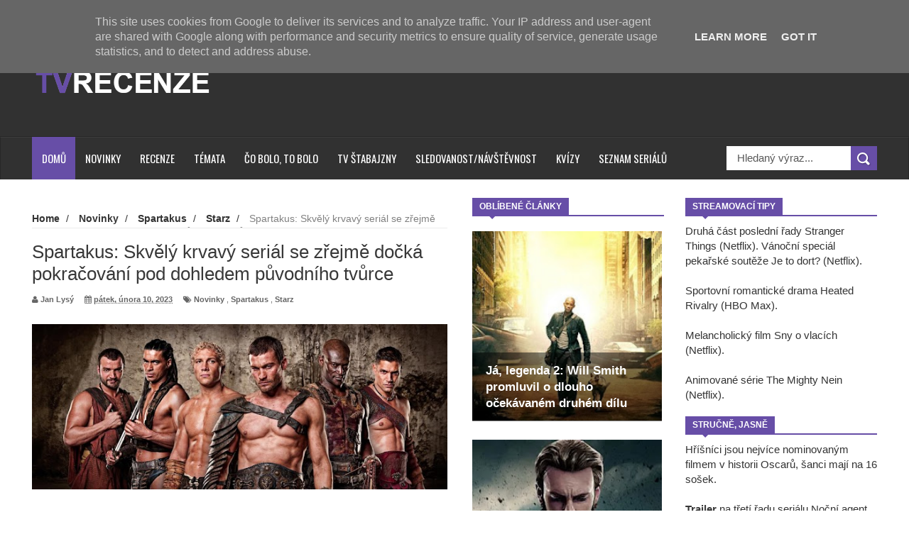

--- FILE ---
content_type: text/javascript; charset=UTF-8
request_url: https://www.tvrecenze.cz/feeds/posts/default/-/Starz?alt=json-in-script&callback=related_results_labels_thumbs&max-results=8
body_size: 26267
content:
// API callback
related_results_labels_thumbs({"version":"1.0","encoding":"UTF-8","feed":{"xmlns":"http://www.w3.org/2005/Atom","xmlns$openSearch":"http://a9.com/-/spec/opensearchrss/1.0/","xmlns$blogger":"http://schemas.google.com/blogger/2008","xmlns$georss":"http://www.georss.org/georss","xmlns$gd":"http://schemas.google.com/g/2005","xmlns$thr":"http://purl.org/syndication/thread/1.0","id":{"$t":"tag:blogger.com,1999:blog-1726908825256172474"},"updated":{"$t":"2026-01-24T20:49:58.303+01:00"},"category":[{"term":"Novinky"},{"term":"Marvel"},{"term":"Disney"},{"term":"Avengers"},{"term":"DC Comics"},{"term":"MCU"},{"term":"DC"},{"term":"Trailery"},{"term":"FOX"},{"term":"Disney+"},{"term":"Sony"},{"term":"Warner Bros. Discovery"},{"term":"Spider-Man"},{"term":"HBO"},{"term":"Netflix"},{"term":"Živí mrtví"},{"term":"Hra o trůny"},{"term":"AMC"},{"term":"Thor"},{"term":"DC Films"},{"term":"Warner Bros."},{"term":"Justice League"},{"term":"The CW"},{"term":"Star Wars"},{"term":"Deadpool"},{"term":"Superman"},{"term":"DC Universe"},{"term":"Guardians of the Galaxy"},{"term":"Captain America"},{"term":"Hvězdné války"},{"term":"Batman"},{"term":"X-Men"},{"term":"Strážci Galaxie"},{"term":"James Gunn"},{"term":"Wolverine"},{"term":"Iron Man"},{"term":"Sledovanost"},{"term":"Black Panther"},{"term":"Avengers: Doomsday"},{"term":"Daredevil"},{"term":"Recenze"},{"term":"The Flash"},{"term":"HBO Max"},{"term":"Captain Marvel"},{"term":"Zack Snyder"},{"term":"CBS"},{"term":"Fantastická čtyřka"},{"term":"Arrow"},{"term":"Black Widow"},{"term":"Eternals"},{"term":"Venom"},{"term":"Doctor Strange in the Multiverse of Madness"},{"term":"Henry Cavill"},{"term":"DC Studios"},{"term":"Wonder Woman"},{"term":"Chris Evans"},{"term":"Témata"},{"term":"Thor: Love and Thunder"},{"term":"Amazon Prime Video"},{"term":"Loki"},{"term":"Flash"},{"term":"Chris Hemsworth"},{"term":"ABC"},{"term":"Hulk"},{"term":"DC Entertainment"},{"term":"Spider-Man: Bez domova"},{"term":"Fantastic Four"},{"term":"Teorie velkého třesku"},{"term":"Deadpool 3"},{"term":"Harry Potter"},{"term":"Ant-Man"},{"term":"Deadpool \u0026 Wolverine"},{"term":"Liga spravedlnosti"},{"term":"Simpsonovi"},{"term":"Robert Downey Jr."},{"term":"Doctor Strange v mnohovesmíru šílenství"},{"term":"Aquaman"},{"term":"Doctor Strange"},{"term":"Dwayne Johnson"},{"term":"NBC"},{"term":"FX"},{"term":"Kevin Feige"},{"term":"Kapitán Amerika"},{"term":"Rychle a zběsile"},{"term":"Supergirl"},{"term":"Falcon \u0026 Winter Soldier"},{"term":"She-Hulk"},{"term":"WandaVision"},{"term":"Amazon"},{"term":"Hawkeye"},{"term":"Punisher"},{"term":"American Horror Story"},{"term":"Avatar"},{"term":"Joker"},{"term":"Lucasfilm"},{"term":"Black Adam"},{"term":"Blade"},{"term":"Daredevil: Born Again"},{"term":"Thunderbolts"},{"term":"Ryan Reynolds"},{"term":"The Boys"},{"term":"Tom Holland"},{"term":"Avengers: Secret Wars"},{"term":"Captain America: Brave New World"},{"term":"Agents of S.H.I.E.L.D."},{"term":"Legends of Tomorrow"},{"term":"Stan Lee"},{"term":"Hellboy"},{"term":"Hugh Jackman"},{"term":"Scarlett Johansson"},{"term":"Vetřelec"},{"term":"Captain America: Nový svět"},{"term":"Spider-Man 4"},{"term":"Strážci Galaxie Vol. 3"},{"term":"Captain America 4"},{"term":"Zaklínač"},{"term":"Gilmorova děvčata"},{"term":"Logan"},{"term":"Black Panther 2"},{"term":"Moon Knight"},{"term":"Jason Momoa"},{"term":"IT"},{"term":"Secret Invasion"},{"term":"She-Hulk: Attorney at Law"},{"term":"Suicide Squad"},{"term":"Ant-Man and the Wasp: Quantumania"},{"term":"Scarlet Witch"},{"term":"Sebevražedný oddíl"},{"term":"Universal Pictures"},{"term":"BBC"},{"term":"Predátor"},{"term":"She-Hulk: Neuvěřitelná právnička"},{"term":"Spider-Man: Brand New Day"},{"term":"The Witcher"},{"term":"Thor: Láska jako hrom"},{"term":"Black Panther: Wakanda Forever"},{"term":"Spider-Man: Zbrusu nový den"},{"term":"Shang-Chi"},{"term":"Stephen King"},{"term":"The Suicide Squad"},{"term":"Mortal Kombat"},{"term":"Iron Fist"},{"term":"Ms. Marvel"},{"term":"Thunderbolts*"},{"term":"Avengers 5"},{"term":"Hulu"},{"term":"James Cameron"},{"term":"Jurský svět"},{"term":"Max"},{"term":"Charlie Cox"},{"term":"Samuel L. Jackson"},{"term":"Shazam"},{"term":"Banda"},{"term":"Ben Affleck"},{"term":"Doctor Strange 2"},{"term":"Joss Whedon"},{"term":"Přátelé"},{"term":"Shang-Chi a legenda o deseti prstenech"},{"term":"The Fantastic Four: First Steps"},{"term":"Jonathan Majors"},{"term":"The Defenders"},{"term":"Doctor Doom"},{"term":"Elizabeth Olsen"},{"term":"Peacemaker"},{"term":"Jeremy Renner"},{"term":"Johnny Depp"},{"term":"Tom Hardy"},{"term":"Vin Diesel"},{"term":"Alien"},{"term":"Star Trek"},{"term":"Tom Hiddleston"},{"term":"Akta X"},{"term":"Anthony Mackie"},{"term":"Ant-Man 3"},{"term":"Kang"},{"term":"Marvels"},{"term":"Starz"},{"term":"Stranger Things"},{"term":"What If...?"},{"term":"Black Panther: Wakanda nechť žije"},{"term":"Green Lantern"},{"term":"Jessica Jones"},{"term":"Keanu Reeves"},{"term":"Aquaman and the Lost Kingdom"},{"term":"Gal Gadot"},{"term":"Luke Cage"},{"term":"Chris Pratt"},{"term":"Duna"},{"term":"Ezra Miller"},{"term":"Matrix"},{"term":"Terminátor"},{"term":"Vikings"},{"term":"Batgirl"},{"term":"Chadwick Boseman"},{"term":"Taika Waititi"},{"term":"Tajná invaze"},{"term":"Ant-Man a Wasp: Quantumania"},{"term":"Chirurgové"},{"term":"Daredevil: Znovuzrození"},{"term":"Marvel Comics"},{"term":"Godzilla"},{"term":"Kvízy"},{"term":"Morbius"},{"term":"Superman: Legacy"},{"term":"Supernatural"},{"term":"Thor: Láska  jako hrom"},{"term":"Will Smith"},{"term":"Benedict Cumberbatch"},{"term":"Fantastická 4: První kroky"},{"term":"Ghost Rider"},{"term":"Oscaři"},{"term":"Showtime"},{"term":"The Last of Us"},{"term":"Arnold Schwarzenegger"},{"term":"Ironheart"},{"term":"James Bond"},{"term":"Shazam! Fury of the Gods"},{"term":"Sylvester Stallone"},{"term":"The Walking Dead"},{"term":"Game of Thrones"},{"term":"Lionsgate"},{"term":"Sony Entertainment"},{"term":"Venom 2: Carnage přichází"},{"term":"Westworld"},{"term":"Aquaman 2"},{"term":"Echo"},{"term":"Jared Leto"},{"term":"Joe Russo"},{"term":"Kraven the Hunter"},{"term":"Piráti z Karibiku"},{"term":"Amber Heard"},{"term":"Avengers: The Kang Dynasty"},{"term":"Doctor Who"},{"term":"Robert Pattinson"},{"term":"Tom Cruise"},{"term":"Batman vs. Superman"},{"term":"History"},{"term":"Mark Ruffalo"},{"term":"Paramount Pictures"},{"term":"Transformers"},{"term":"Agatha: Za vším schovaná"},{"term":"Christopher Nolan"},{"term":"Gambit"},{"term":"House of the Dragon"},{"term":"John Wick"},{"term":"Pán prstenů"},{"term":"Sebastian Stan"},{"term":"The Marvels"},{"term":"Andrew Garfield"},{"term":"Carrie Fisher"},{"term":"Comic-Con"},{"term":"Muž z oceli"},{"term":"Trailer"},{"term":"Anthony Russo"},{"term":"Bond"},{"term":"Kingsman"},{"term":"Madame Web"},{"term":"Predator"},{"term":"Ridley Scott"},{"term":"Rod draka"},{"term":"Shang-Chi and the Legend of the Ten Rings"},{"term":"Spider-Man: No Way Home"},{"term":"Thanos"},{"term":"Thor 4"},{"term":"Avatar 2"},{"term":"Avatar: The Way of Water"},{"term":"Avengers: Endgame"},{"term":"Captain America: New World Order"},{"term":"Dave Bautista"},{"term":"Fantastická zvířata"},{"term":"Taková moderní rodinka"},{"term":"Venom 3"},{"term":"Vision"},{"term":"Lady Gaga"},{"term":"Madam Web"},{"term":"Natalie Portman"},{"term":"The Mandalorian"},{"term":"Top Gear"},{"term":"Agatha All Along"},{"term":"Channing Tatum"},{"term":"Empire"},{"term":"Fantastická zvířata a kde je najít"},{"term":"Invincible"},{"term":"Jon Bernthal"},{"term":"MTV"},{"term":"Mizerové"},{"term":"Sam Raimi"},{"term":"Simu Liu"},{"term":"Venom: Poslední tanec"},{"term":"Venom: The Last Dance"},{"term":"Joker: Folie à Deux"},{"term":"Margot Robbie"},{"term":"Neporazitelný"},{"term":"Quentin Tarantino"},{"term":"Rychle a zběsile 10"},{"term":"Shazam! Hněv bohů"},{"term":"Strážci Galaxie: Volume 3"},{"term":"Syfy"},{"term":"Titans"},{"term":"Tomb Raider"},{"term":"Zachary Levi"},{"term":"Andor"},{"term":"Christian Bale"},{"term":"Gotham"},{"term":"Lovec Kraven"},{"term":"Michael B. Jordan"},{"term":"Nicolas Cage"},{"term":"Preacher"},{"term":"Ray Fisher"},{"term":"Sherlock"},{"term":"Teen Wolf"},{"term":"Wonder Man"},{"term":"Duna 2"},{"term":"Dune"},{"term":"Legion"},{"term":"New Mutants"},{"term":"Nova"},{"term":"Noví mutanti"},{"term":"Power Rangers"},{"term":"Rebel Moon"},{"term":"Rock"},{"term":"Tessa Thompson"},{"term":"Tobey Maguire"},{"term":"Young Avengers"},{"term":"Agent Carter"},{"term":"Blue Beetle"},{"term":"Brie Larson"},{"term":"David Corenswet"},{"term":"Harrison Ford"},{"term":"Jason Statham"},{"term":"Joker 2"},{"term":"MGM"},{"term":"Marvel Studios"},{"term":"Mr. Robot"},{"term":"Muži v černém"},{"term":"Watchmen"},{"term":"2 Socky"},{"term":"24 hodin"},{"term":"Barbie"},{"term":"Chicago Fire"},{"term":"Creed"},{"term":"Daniel Radcliffe"},{"term":"David Ayer"},{"term":"Donald Trump"},{"term":"Fantastická čtyřka: První kroky"},{"term":"J.J. Abrams"},{"term":"James Wan"},{"term":"John Cena"},{"term":"Josh Brolin"},{"term":"Kit Harington"},{"term":"Krotitelé duchů"},{"term":"Mortal Kombat 2"},{"term":"Ryan Gosling"},{"term":"Sandman"},{"term":"Saw"},{"term":"Wonder Woman 1984"},{"term":"Agatha: Coven of Chaos"},{"term":"Batman II"},{"term":"Deathstroke"},{"term":"Emmy"},{"term":"Fast and Furious"},{"term":"Indiana Jones"},{"term":"Kraven"},{"term":"Michael Keaton"},{"term":"Mission Impossible"},{"term":"Paul Bettany"},{"term":"Scream"},{"term":"Stephen Amell"},{"term":"Steven Spielberg"},{"term":"Uncharted"},{"term":"Upíří deníky"},{"term":"Aaron Taylor-Johnson"},{"term":"Ash vs Evil Dead"},{"term":"Birds of Prey"},{"term":"Co kdyby...?"},{"term":"Denis Villeneuve"},{"term":"Dexter"},{"term":"Emilia Clarke"},{"term":"Harley Quinn"},{"term":"Hayley Atwell"},{"term":"Idris Elba"},{"term":"Justice League Dark"},{"term":"King Kong"},{"term":"Lobo"},{"term":"Man of Tomorrow"},{"term":"Marvel Zombies"},{"term":"Oscar Isaac"},{"term":"Outlander"},{"term":"Rambo"},{"term":"Sadie Sink"},{"term":"Sběratelé kostí"},{"term":"TV Šťabajzny"},{"term":"Taron Egerton"},{"term":"The 100"},{"term":"The Lord of the Rings: The Rings of Power"},{"term":"Akolytka"},{"term":"Alien: Earth"},{"term":"Alien: Romulus"},{"term":"Catwoman"},{"term":"Chloé Zhao"},{"term":"Clayface"},{"term":"Constatine"},{"term":"David Harbour"},{"term":"Doom Patrol"},{"term":"Eric Kripke"},{"term":"Fast X"},{"term":"Highlander"},{"term":"Hra na oliheň"},{"term":"Inhumans"},{"term":"Jak jsem poznal vaši matku"},{"term":"Jamie Foxx"},{"term":"Lanterns"},{"term":"Matt Reeves"},{"term":"Novinka"},{"term":"Paramount"},{"term":"Scream Queens"},{"term":"Snyderverse"},{"term":"Spawn"},{"term":"Squid Game"},{"term":"Survivor"},{"term":"Thor 5"},{"term":"Werewolf by Night"},{"term":"Wesley Snipes"},{"term":"Winter Soldier"},{"term":"Zlaté Glóby"},{"term":"Agenti S.H.I.E.L.D."},{"term":"Avatar 3"},{"term":"Cobra Kai"},{"term":"Gen V"},{"term":"Hannibal"},{"term":"Homeland"},{"term":"House of Cards"},{"term":"Hříšný tanec"},{"term":"J. K. Rowling"},{"term":"Liam Hemsworth"},{"term":"Lucifer"},{"term":"Orange Is the New Black"},{"term":"Patrick Stewart"},{"term":"Paul Rudd"},{"term":"Predator: Badlands"},{"term":"Profesor X"},{"term":"Sex ve městě"},{"term":"Silver Surfer"},{"term":"Spider-Man 3"},{"term":"Tatiana Maslany"},{"term":"Vincent D'Onofrio"},{"term":"Vision Quest"},{"term":"Vřískot"},{"term":"Zoe Saldana"},{"term":"iZombie"},{"term":"Aquaman a ztracené království"},{"term":"Armor Wars"},{"term":"Avatar: Fire and Ash"},{"term":"Black Sails"},{"term":"Cinemax"},{"term":"Constantine"},{"term":"Evangeline Lilly"},{"term":"Falcon"},{"term":"Fantastic 4: První kroky"},{"term":"Florence Pugh"},{"term":"Gwyneth Paltrow"},{"term":"John Wick 4"},{"term":"Leonardo DiCaprio"},{"term":"Lovci duchů"},{"term":"Midnight Sons"},{"term":"Mission: Impossible"},{"term":"NCIS"},{"term":"Once Upon a Time"},{"term":"Oppenheimer"},{"term":"Penny Dreadful"},{"term":"Peter Safran"},{"term":"Predátor: Nebezpečné území"},{"term":"Prey"},{"term":"Resident Evil"},{"term":"Ryan Coogler"},{"term":"Sentry"},{"term":"Smrtonosná zbraň"},{"term":"Sněhurka"},{"term":"Terminator"},{"term":"Vetřelec: Země"},{"term":"Vrána"},{"term":"Ztraceni"},{"term":"Útěk z vězení"},{"term":"Adam Driver"},{"term":"Agatha: All Along"},{"term":"Agatha: Darkhold Diaries"},{"term":"Arrowverse"},{"term":"Colin Farrell"},{"term":"Creature Commandos"},{"term":"DCU"},{"term":"Expendables 4"},{"term":"Fantastic Four: First Steps"},{"term":"George R.R. Martin"},{"term":"Giancarlo Esposito"},{"term":"Glee"},{"term":"Halle Berry"},{"term":"Halloween"},{"term":"Hvězdná brána"},{"term":"Jackie Chan"},{"term":"Jak vycvičit draka"},{"term":"Mads Mikkelsen"},{"term":"Mahershala Ali"},{"term":"New Line Cinema"},{"term":"Norman Reedus"},{"term":"One Piece"},{"term":"Paul Walker"},{"term":"Peter Dinklage"},{"term":"Plný dům"},{"term":"Pobřežní hlídka"},{"term":"Postradatelní"},{"term":"Rudá Sonja"},{"term":"Runaways"},{"term":"Secret Wars"},{"term":"Sleepy Hollow"},{"term":"Snow White"},{"term":"Sophie Turner"},{"term":"Sám doma"},{"term":"Taylor Swift"},{"term":"The Acolyte"},{"term":"The Batman"},{"term":"The Expendables"},{"term":"The Grand Tour"},{"term":"Vetřelec: Romulus"},{"term":"Wonder Woman 3"},{"term":"28 let poté"},{"term":"Ahsoka"},{"term":"American Gods"},{"term":"Ana de Armas"},{"term":"Angelina Jolie"},{"term":"Antony Starr"},{"term":"Beetlejuice"},{"term":"Beetlejuice 2"},{"term":"Black Panther 3"},{"term":"DCEU"},{"term":"Dafne Keen"},{"term":"Dakota Johnson"},{"term":"Drax"},{"term":"Elon Musk"},{"term":"Emily Blunt"},{"term":"Fantastická 4"},{"term":"Fantastická zvířata: Brumbálova tajemství"},{"term":"Final Destination"},{"term":"Friends"},{"term":"George Lucas"},{"term":"Jenna Ortega"},{"term":"Jensen Ackles"},{"term":"Jeremy Clarkson"},{"term":"MacGyver"},{"term":"Mad Max"},{"term":"Man of Steel"},{"term":"Mark Hamill"},{"term":"Marvel Spotlight"},{"term":"Matrix 4"},{"term":"Matthew Vaughn"},{"term":"Michael Bay"},{"term":"Michelle Yeoh"},{"term":"Nick Fury"},{"term":"Pacific Rim"},{"term":"Postradatelní 4"},{"term":"Pán prstenů: Prstenci moci"},{"term":"Scream 7"},{"term":"Sigourney Weaver"},{"term":"South Park"},{"term":"Spider-Man Noir"},{"term":"Tony Stark"},{"term":"Twilight sága"},{"term":"Universal"},{"term":"Vřískot 7"},{"term":"X-Men '97"},{"term":"Zendaya"},{"term":"Šílený Max"},{"term":"Avengers 6"},{"term":"Banshee"},{"term":"Blindspot"},{"term":"Bloodshot"},{"term":"Brad Pitt"},{"term":"Bryan Singer"},{"term":"Constantine 2"},{"term":"Designated Survivor"},{"term":"Dolph Lundgren"},{"term":"Don Cheadle"},{"term":"Elektra"},{"term":"Expendables"},{"term":"Fallout"},{"term":"Fantastická zvířata 3"},{"term":"G.I. Joe"},{"term":"George Clooney"},{"term":"Godzilla vs Kong"},{"term":"Grant Gustin"},{"term":"Hailee Steinfeld"},{"term":"Jack Kirby"},{"term":"Jennifer Lopez"},{"term":"Jimmy Kimmel"},{"term":"Joaquin Phoenix"},{"term":"Joe Manganiello"},{"term":"Jurassic World"},{"term":"Jurský svět: Nadvláda"},{"term":"Kat Dennings"},{"term":"Kathryn Hahn"},{"term":"Kick-Ass"},{"term":"Kiefer Sutherland"},{"term":"Laurence Fishburne"},{"term":"Letitia Wright"},{"term":"M. Night Shyamalan"},{"term":"Malá mořská víla"},{"term":"Millie Bobby Brown"},{"term":"Neil Gaiman"},{"term":"Nezvratný osud"},{"term":"Obi-Wan Kenobi"},{"term":"Oscars"},{"term":"Paramount+"},{"term":"Pedro Pascal"},{"term":"Pán prstenů: Prsteny moci"},{"term":"Quantico"},{"term":"Robert Kirkman"},{"term":"Rychle a zběsile 9"},{"term":"Sacha Baron Cohen"},{"term":"Shawn Levy"},{"term":"Spartacus: House of Ashur"},{"term":"Spider-Man: Bez doma"},{"term":"Srdcerváči"},{"term":"Star Wars: Akolytka"},{"term":"Street Fighter"},{"term":"Superman \u0026 Lois"},{"term":"TNT"},{"term":"The Big Bang Theory"},{"term":"The Crow"},{"term":"The Lord of the Ring"},{"term":"The Matrix Resurrections"},{"term":"USA"},{"term":"Vetřelci"},{"term":"Young Justice"},{"term":"Zlaté maliny"},{"term":"28 Years Later"},{"term":"Alan Ritchson"},{"term":"And Just Like That..."},{"term":"Apple TV+"},{"term":"Avatar: Oheň a popel"},{"term":"Avengers: Infinity War"},{"term":"Batman 2"},{"term":"Batwoman"},{"term":"Bill Murray"},{"term":"Black Cat"},{"term":"Blake Lively"},{"term":"Brendan Fraser"},{"term":"Chad Stahelski"},{"term":"Champions"},{"term":"Charlize Theron"},{"term":"Community"},{"term":"Creed III"},{"term":"Destin Daniel Cretton"},{"term":"Dungeons \u0026 Dragons"},{"term":"Dva a půl chlapa"},{"term":"Eddie Murphy"},{"term":"Ewan McGregor"},{"term":"Fast and Furious 10"},{"term":"Fuller House"},{"term":"Ghostbusters"},{"term":"Gladiator 2"},{"term":"Glen Powell"},{"term":"Heartstoppers"},{"term":"Hellboy: The Crooked Man"},{"term":"Heroes Reborn"},{"term":"Iman Vellani"},{"term":"Indiana Jones 5"},{"term":"Indiana Jones and the Dial of Destiny"},{"term":"Jean-Claude Van Damme"},{"term":"Jeffrey Dean Morgan"},{"term":"Jennifer Garner"},{"term":"John Krasinski"},{"term":"Karate Kid"},{"term":"Karen Gillan"},{"term":"Kirsten Dunst"},{"term":"Krypton"},{"term":"Krysten Ritter"},{"term":"Kumail Nanjiani"},{"term":"Lex Luthor"},{"term":"Liam Neeson"},{"term":"Martin Scorsese"},{"term":"Mel Gibson"},{"term":"Mumie"},{"term":"Neuvěřitelný Hulk"},{"term":"Nezvratný osud: Pokrevní linie"},{"term":"Nicholas Hoult"},{"term":"Noah Centineo"},{"term":"Noah Hawley"},{"term":"Olivia Colman"},{"term":"Powerless"},{"term":"Rachel Zegler"},{"term":"Red Notice"},{"term":"Red Sonja"},{"term":"Robert Rodriguez"},{"term":"Russell Crowe"},{"term":"Salma Hayek"},{"term":"Silicon Valley"},{"term":"Smallville"},{"term":"Spartacus"},{"term":"Steven Yeun"},{"term":"The Bastard Executioner"},{"term":"The Matrix Ressurections"},{"term":"The Penguin"},{"term":"Toy Story"},{"term":"True Blood"},{"term":"Ultron"},{"term":"Venom 2"},{"term":"VisionQuest"},{"term":"Volejte Saulovi"},{"term":"Warrior"},{"term":"Wednesday"},{"term":"World War Hulk"},{"term":"X-23"},{"term":"Zac Efron"},{"term":"Zatanna"},{"term":"Zoë Kravitz"},{"term":"Čarodějky"},{"term":"300"},{"term":"Aliens"},{"term":"Amazing Spider-Man"},{"term":"American Crime Story"},{"term":"American Ninja Warrior"},{"term":"Anaconda"},{"term":"Aquaman a ztracené královstí"},{"term":"Army of the Dead"},{"term":"Avatar: Legenda o Aangovi"},{"term":"Avatar: The Last Airbender"},{"term":"Bad Boys"},{"term":"Ballerina"},{"term":"Beetlejuice Beetlejuice"},{"term":"Benedict Wong"},{"term":"Black Panther: Wakanda navždy"},{"term":"Borderlands"},{"term":"Bořiči mýtů"},{"term":"Bruce Lee"},{"term":"Captain Marvel 2"},{"term":"Carrie-Anne Moss"},{"term":"Chloe Bennet"},{"term":"Co bolo to bolo"},{"term":"Conan"},{"term":"DC  Films"},{"term":"DC Comic"},{"term":"Daniel Craig"},{"term":"Denzel Washington"},{"term":"DreamWorks"},{"term":"Dredd"},{"term":"Edward Norton"},{"term":"Elsa Pataky"},{"term":"Eternals 2"},{"term":"Eyes of Wakanda"},{"term":"Famke Janssen"},{"term":"Final Destination: Bloodlines"},{"term":"Finn Jones"},{"term":"Full House"},{"term":"Furiosa"},{"term":"Gladiátor"},{"term":"Gladiátor II"},{"term":"Godzilla x Kong: Nové imperium"},{"term":"Green Arrow"},{"term":"Helstrom"},{"term":"Home Alone"},{"term":"How to Train You Dragon"},{"term":"Invicible"},{"term":"Jackass"},{"term":"James McAvoy"},{"term":"Jon Favreau"},{"term":"Jurassic World: Rebirth"},{"term":"Já"},{"term":"Kaley Cuoco"},{"term":"Keanu Reevese"},{"term":"Kevin Smith"},{"term":"Krotitelé duchů: Odkaz"},{"term":"Krotitelé duchů: Říše ledu"},{"term":"Království Planeta opic"},{"term":"Lifetime"},{"term":"Limitless"},{"term":"Magneto"},{"term":"Mandalorian"},{"term":"Megan Fox"},{"term":"Miles Morales"},{"term":"Milla Jovovich"},{"term":"Namor"},{"term":"New Avengers"},{"term":"Nosferatu"},{"term":"Patty Jenkins"},{"term":"Paul W.S. Anderson"},{"term":"Peggy Carter"},{"term":"Perníkový táta"},{"term":"Pixar"},{"term":"Predator: Killer of Killers"},{"term":"Problém tří těles"},{"term":"Rachel Weisz"},{"term":"Richard Madden"},{"term":"Robin"},{"term":"Shang-Chi 2"},{"term":"Sinister Six"},{"term":"Spartakus"},{"term":"Spasitel Duny"},{"term":"Star Wars: Acolyte"},{"term":"Stargirl"},{"term":"Stmívání"},{"term":"Storm"},{"term":"Supergirl: Woman of Tomorrow"},{"term":"Tenoch Huerta"},{"term":"The Book of Boba Fett"},{"term":"The Boys 3"},{"term":"The Brave and the Bold"},{"term":"The Gifted"},{"term":"The Magicians"},{"term":"The Umbrella Academy"},{"term":"The Wheel of Time"},{"term":"Thor: Temný svět"},{"term":"Tiché místo"},{"term":"Tim Burton"},{"term":"Top Gun: Maverick"},{"term":"Twilight of the Gods"},{"term":"Vlkodlak: Noční lovec"},{"term":"Vražedná práva"},{"term":"Vyproštění 2"},{"term":"War Machine"},{"term":"What If?"},{"term":"Xena"},{"term":"Šógun"},{"term":"Agatha: House of Harkness"},{"term":"Alan Rickman"},{"term":"Amazing Race"},{"term":"Amerika hledá topmodelku"},{"term":"Anakonda"},{"term":"Andy Serkis"},{"term":"Anya Taylor-Joy"},{"term":"Argylle"},{"term":"Armáda mrtvých"},{"term":"Ashoka"},{"term":"Assassin´s Creed"},{"term":"Aubrey Plaza"},{"term":"Avatar: Oheň a prach"},{"term":"Balerína"},{"term":"Bates Motel"},{"term":"Batman vs Superman"},{"term":"Beverly Hills"},{"term":"Bill Skarsgård"},{"term":"Bláznivá střela"},{"term":"Bob Iger"},{"term":"Bojovník"},{"term":"Booster Gold"},{"term":"Borat"},{"term":"Běžící muž"},{"term":"Cesta do Ameriky 2"},{"term":"Charlie Sheen"},{"term":"Chris Columbus"},{"term":"Chris Rock"},{"term":"Christopher Reeve"},{"term":"Colman Domingo"},{"term":"Colton Haynes"},{"term":"Comedy Central"},{"term":"Cyborg"},{"term":"DC Film"},{"term":"Daisy Ridley"},{"term":"Dan Trachtenberg"},{"term":"David Fincher"},{"term":"David Yates"},{"term":"Devious Maids"},{"term":"Dobrá manželka"},{"term":"Donnie Yen"},{"term":"Duna 3"},{"term":"Duna: Část druhá"},{"term":"Děsnej biják"},{"term":"El Muerto"},{"term":"Eli Roth"},{"term":"Extraction"},{"term":"Extraction 2"},{"term":"Fast and Furious 9"},{"term":"Feed the Beast"},{"term":"Francis Ford Coppola"},{"term":"Frank Grillo"},{"term":"Gamora"},{"term":"Gina Carano"},{"term":"Godzilla Minus One"},{"term":"Godzilla vs. Kong"},{"term":"Green Goblin"},{"term":"Gremlins"},{"term":"Halloween zabíjí"},{"term":"Havoc"},{"term":"Hayden Christensen"},{"term":"Helen Mirren"},{"term":"Hit-Monkey"},{"term":"I Am Groot"},{"term":"I Know What You Did Last Summer"},{"term":"Ian McKellen"},{"term":"Into the Badlands"},{"term":"Iron Man 3"},{"term":"Jackass Forever"},{"term":"Jaimie Alexander"},{"term":"Jake Gyllenhaal"},{"term":"Jake Schreier"},{"term":"James Mangold"},{"term":"Jamie Lee Curtis"},{"term":"Jennifer Grey"},{"term":"Jennifer Lawrence"},{"term":"John Wick 5"},{"term":"Jon Snow"},{"term":"Jon Watts"},{"term":"Jonathan Bailey"},{"term":"Julia Garner"},{"term":"Jurassic World: Dominion"},{"term":"Jurský svět 4"},{"term":"Jurský svět: Znovuzrození"},{"term":"Karate Kid: Legends"},{"term":"Kim Kardashian"},{"term":"Kingdom"},{"term":"Kolo času"},{"term":"Lara Croft"},{"term":"Ledové království"},{"term":"M3GAN"},{"term":"Mad Men"},{"term":"Man of Steel 2"},{"term":"Marco Polo"},{"term":"Mark Millar"},{"term":"Mark Wahlberg"},{"term":"Marvel´s Most Wanted"},{"term":"Masters of the Universe"},{"term":"Matt Damon"},{"term":"Matt Smith"},{"term":"Matthew Perry"},{"term":"Matthew Vaugh"},{"term":"Meryl Streep"},{"term":"Michael Jackson"},{"term":"Mickey Rourke"},{"term":"Midnight Suns"},{"term":"Minority Report"},{"term":"Mlha"},{"term":"Monster Hunter"},{"term":"Mortal Kombat II"},{"term":"Mulan"},{"term":"Muž z oceli 2"},{"term":"My z Kačerova"},{"term":"Na nože"},{"term":"Neil Patrick Harris"},{"term":"Není čas zemřít"},{"term":"Noviny"},{"term":"Olivia Wilde"},{"term":"Orlando Bloom"},{"term":"Oscars 2024"},{"term":"Peacock"},{"term":"Peter Jackson"},{"term":"Pierce Brosnan"},{"term":"Pirates of the Carribean"},{"term":"Pom Klementieff"},{"term":"Příběhy za záhrobí"},{"term":"Ragnarok"},{"term":"Ralph Macchio"},{"term":"Red One"},{"term":"Return to Silent Hill"},{"term":"Riddick"},{"term":"Rob Liefeld"},{"term":"Rytíř Sedmi království"},{"term":"Sam Wilson"},{"term":"Saw X"},{"term":"Scary Movie"},{"term":"Scott Adkins"},{"term":"Scream 6"},{"term":"Scream VII"},{"term":"Sean Connery"},{"term":"Shannara"},{"term":"Shazam!"},{"term":"Sherlock Holmes"},{"term":"Shrek"},{"term":"Silent Hill"},{"term":"Skandál"},{"term":"Spider-Woman"},{"term":"Star-Lord"},{"term":"Stargate"},{"term":"Stephen Dorff"},{"term":"Steve Ditko"},{"term":"Stranger Things 4"},{"term":"Stranger Things 5"},{"term":"Sydney Sweeney"},{"term":"TO"},{"term":"TO: Vítejte v Derry"},{"term":"Tajemství loňského léta"},{"term":"Tenet"},{"term":"Terminator Zero"},{"term":"Terrifier"},{"term":"Texaský masakr motorovou pilou"},{"term":"The Fantastic Four"},{"term":"The Originals"},{"term":"The Player"},{"term":"The Sandman"},{"term":"The Witcher: Blood Origin"},{"term":"This Is Us"},{"term":"Thunderbolt"},{"term":"Todd Phillips"},{"term":"Tom Hanks"},{"term":"Too Hot to Handle"},{"term":"Transformers: Rise of the Beasts"},{"term":"Tron"},{"term":"Twin Peaks"},{"term":"Velmi nebezpečné známosti"},{"term":"Viola Davis"},{"term":"Válečná jeptiška"},{"term":"Warcraft"},{"term":"Warner Bros. Discover"},{"term":"Will Poulter"},{"term":"Will a Grace"},{"term":"Willem Dafoe"},{"term":"Wong"},{"term":"Woody Harrelson"},{"term":"Your Friendly Neighborhood Spider-Man"},{"term":"Zdroj"},{"term":"Zákon gangu"},{"term":"legenda"},{"term":"28 Years Later: Bone Temple"},{"term":"28 let poté: Chrám z kostí"},{"term":"A Knight of the Seven Kingdoms"},{"term":"A Knight of the Seven Kingdoms: The Hedge Knight"},{"term":"A jak to bylo dál"},{"term":"Aaron Pierre"},{"term":"Adam Warlock"},{"term":"Ahsoka Tano"},{"term":"Alan Cumming"},{"term":"Alan Moore"},{"term":"Alba Baptista"},{"term":"Alien vs Predator"},{"term":"Alita: Bojový Anděl"},{"term":"Amanda Seyfried"},{"term":"Amazon Prime Videos"},{"term":"America Chavez"},{"term":"Andrew Koji"},{"term":"Annihilators"},{"term":"Aquman"},{"term":"Avatar 4"},{"term":"Avengers 4"},{"term":"Avengers 7"},{"term":"Avengers: Age of Ultron"},{"term":"Avengers: Doosmday"},{"term":"Band"},{"term":"Bane"},{"term":"Barry Keoghan"},{"term":"Battlefield"},{"term":"Beast"},{"term":"Bella Ramsey"},{"term":"Ben Kingsley"},{"term":"Black Knight"},{"term":"Black Panther: Wakanda Forerver"},{"term":"Black: Wakanda Forever"},{"term":"Blade Runner 2099"},{"term":"Brandon Lee"},{"term":"Bridgertonovi"},{"term":"Bridget Jones"},{"term":"Bruce Willis"},{"term":"Bucky Barners"},{"term":"Cable"},{"term":"Cameron Diaz"},{"term":"Capcom"},{"term":"Captain America: Civil War"},{"term":"Captain America: Návrat prvního Avengera"},{"term":"Captain Carter"},{"term":"Castlevania"},{"term":"Castlevania: Nocturne"},{"term":"Cate Blanchett"},{"term":"Chilling Adventures of Sabrina"},{"term":"Clarice"},{"term":"Clark Gregg"},{"term":"Cobie Smulders"},{"term":"Columbia Pictures"},{"term":"Coming 2 America"},{"term":"Cyclops"},{"term":"D23"},{"term":"DC Universa"},{"term":"Daisy Riley"},{"term":"Danny Ramirez"},{"term":"Dark Harvest"},{"term":"Darkseid"},{"term":"David Hasselhoff"},{"term":"David S. Goyer"},{"term":"Deadpol 3"},{"term":"Deadpool 4"},{"term":"Defenders"},{"term":"Dexter: Original Sin"},{"term":"Discovery"},{"term":"Disny"},{"term":"Donald Glover"},{"term":"Dr. House"},{"term":"Dune 2"},{"term":"Dune 3"},{"term":"Dune: Prophecy"},{"term":"Dwayne Johson"},{"term":"Ernie Hudson"},{"term":"Ethan Hawke"},{"term":"Family Guy"},{"term":"Fede Alvarez"},{"term":"Firefly"},{"term":"Frankenstein"},{"term":"Futurama"},{"term":"Galactus"},{"term":"Games of Thrones"},{"term":"Gareth Evans"},{"term":"Gaspard Ulliel"},{"term":"George Miller"},{"term":"Gordon Ramsay"},{"term":"Gotham Knights"},{"term":"Grimm"},{"term":"Guillermo del Toro"},{"term":"Guy Ritchie"},{"term":"Hawkey"},{"term":"Herny Cavill"},{"term":"Home Sweet Home Alone"},{"term":"Hostel"},{"term":"Hulkling"},{"term":"Hunger Games"},{"term":"Hunger Games: Balada o ptácích a hadech"},{"term":"Hvězdy zastavárny"},{"term":"I Am Legend"},{"term":"IT: Welcome to Derry"},{"term":"Iko Uwais"},{"term":"Injustice"},{"term":"Ivan Reitman"},{"term":"Jac Shaeffer"},{"term":"Jameela Jamil"},{"term":"James Marsden"},{"term":"James Spader"},{"term":"Jamie Dornan"},{"term":"Jean Grey"},{"term":"Jeepers Creepers"},{"term":"Jeffrey Wright"},{"term":"Jennifer Aniston"},{"term":"Jennifer Coolidge"},{"term":"Jessica Alba"},{"term":"Jessica Henwick"},{"term":"Jessica Lange"},{"term":"Jim Carrey"},{"term":"Jim Parsons"},{"term":"Jim Starlin"},{"term":"Jodie Comer"},{"term":"Joe Locke"},{"term":"John Woo"},{"term":"Jordan Peele"},{"term":"Joseph Quinn"},{"term":"Jubilee"},{"term":"Jude Law"},{"term":"Julia Louis-Dreyfus"},{"term":"Julia Roberts"},{"term":"Jupiter's Legacy"},{"term":"Jurassic World 4"},{"term":"Já jsem Groot"},{"term":"Kapitán Amerika 4"},{"term":"Karate Kid: Legendy"},{"term":"Karen Gillian"},{"term":"Karl Urban"},{"term":"Kaskadér"},{"term":"Kate Winslet"},{"term":"Kathleen Kennedy"},{"term":"Katy Perry"},{"term":"Kelsey Grammer"},{"term":"Kingpin"},{"term":"Kit Connor"},{"term":"Knives out"},{"term":"Kristen Stewart"},{"term":"Lady Deadpool"},{"term":"Last Samurai Standing"},{"term":"Letopisy Narnie"},{"term":"Lewis Pullman"},{"term":"Lionsgate Movies"},{"term":"Liv Tyler"},{"term":"Lucy Liu"},{"term":"Luke Hemsworth"},{"term":"M.O.D.O.K."},{"term":"M3GAN 2.0"},{"term":"Marvel Disney"},{"term":"Mathew Perry"},{"term":"Matt Bomer"},{"term":"Matt LeBlanc"},{"term":"Men in Black"},{"term":"Mezi námi děvčaty 2"},{"term":"Mia Goth"},{"term":"Michael Rooker"},{"term":"Michael Shannon"},{"term":"Mighty Thor"},{"term":"Mike Flanagan"},{"term":"Mila Kunis"},{"term":"Miles Teller"},{"term":"Millenium"},{"term":"Millenium Media"},{"term":"Milly Alcock"},{"term":"Miramax"},{"term":"Mizerové: Na život a na smrt"},{"term":"Monkey Man"},{"term":"Mumie 4"},{"term":"Mystique"},{"term":"Na hraně zítřka"},{"term":"Narcos"},{"term":"Natasha Lyonne"},{"term":"Nebula"},{"term":"Nesvatbovi"},{"term":"Nesvatbovi 2"},{"term":"New Girl"},{"term":"New Gods"},{"term":"Nia DaCosta"},{"term":"Nicki Minaj"},{"term":"Nightcrawler"},{"term":"Nightwing"},{"term":"Noční agent"},{"term":"Někdo klepe na dveře"},{"term":"Někdo to rád blond"},{"term":"Od soumraku do úsvitu"},{"term":"Olga Kurylenko"},{"term":"Opičí muž"},{"term":"Orphan Black"},{"term":"Ospalá díra"},{"term":"Outer Banks"},{"term":"Ozark"},{"term":"Paranormal Activity"},{"term":"Parazit"},{"term":"Pasáž"},{"term":"Penguin"},{"term":"Pennyworth"},{"term":"Penquin"},{"term":"Person of Interest"},{"term":"Phoebe Waller-Bridge"},{"term":"Plastic Man"},{"term":"Poison Ivy"},{"term":"Postavy"},{"term":"Pravá krev"},{"term":"Predátor: Kořist"},{"term":"Projekt Adam"},{"term":"Pán tygrů"},{"term":"Pán času"},{"term":"Pátek třináctého"},{"term":"Pátý element"},{"term":"Příběh služebnice"},{"term":"Ragnar"},{"term":"Red Hulk"},{"term":"Red Skull"},{"term":"Regé-Jean Page"},{"term":"Richard Donner"},{"term":"Rihanna"},{"term":"Rita Ora"},{"term":"Robert Downey Jr. Marvel"},{"term":"Rock Warner Bros. Discovery"},{"term":"Rupert Grint"},{"term":"Ryan Murphy"},{"term":"Sabrinina děsivá dobrodružství"},{"term":"Scarlet Johansson"},{"term":"Sean Bean"},{"term":"Sean Gunn"},{"term":"Seth Rogen"},{"term":"Shia LeBeouf"},{"term":"Shogun"},{"term":"Shrek 5"},{"term":"Silent Hill: Noční můry"},{"term":"Silk"},{"term":"Silver Sable"},{"term":"Simon Pegg"},{"term":"Snake Eyes"},{"term":"Spider-Girl"},{"term":"Spider-Mam: Zbrusu nový den"},{"term":"Spider-Man: Now Way Home"},{"term":"Spider-Noir"},{"term":"Spike"},{"term":"Spotlight"},{"term":"Star Wars: Skeleton Crew"},{"term":"Star Wars: Starfighter"},{"term":"Sto statečných"},{"term":"Strange Academy"},{"term":"Suits"},{"term":"Supegirl"},{"term":"Světová válka Z"},{"term":"Taika Waitit"},{"term":"Taskmaster"},{"term":"Teen Titans"},{"term":"Teenage Mutant Ninja Turtles"},{"term":"Temný případ"},{"term":"Temný rytíř"},{"term":"Temný rytíř povstal"},{"term":"Terrifier 3"},{"term":"Terry Crews"},{"term":"The Adam Project"},{"term":"The Authority"},{"term":"The Blacklist"},{"term":"The CW."},{"term":"The Dark Knight"},{"term":"The Electric State"},{"term":"The Exorcist"},{"term":"The Fall Guy"},{"term":"The Good Place"},{"term":"The Mummy"},{"term":"The Naked Gun"},{"term":"The New Mutants"},{"term":"The Odyssey"},{"term":"The Running Man"},{"term":"The Strain"},{"term":"The White Lotus"},{"term":"Tiché místo: První den"},{"term":"Tim Miller"},{"term":"Timothée Chalamet"},{"term":"Top Gun"},{"term":"Total Recall"},{"term":"Totální rozklad"},{"term":"Toxický mstitel"},{"term":"Training Day"},{"term":"Transformers: Probuzení monster"},{"term":"Tron: Ares"},{"term":"True Detective"},{"term":"Tučňák"},{"term":"Tyler Hoechlin"},{"term":"Tyrant"},{"term":"Unbreakable Kimmy Schmidt"},{"term":"Undateable"},{"term":"VH1"},{"term":"Val Kilmer"},{"term":"Vanessa Kirby"},{"term":"Venom: Carnage přichází"},{"term":"Vertigo"},{"term":"Vetřelec vs Predátor"},{"term":"Vetřelec vs. Predátor"},{"term":"Vicent D'Onofrio"},{"term":"Vikingové"},{"term":"Vládci vesmíru"},{"term":"Vlčí mládě"},{"term":"Vyproštění"},{"term":"Vřískot 6"},{"term":"Vřískot VII"},{"term":"Warner Bros"},{"term":"Warner Bros. Dicovery"},{"term":"Warner Bros. HBO Max"},{"term":"Warrior Nun"},{"term":"Wasp"},{"term":"We Bury the Dead"},{"term":"What If...? Marvel"},{"term":"Wiccan"},{"term":"Wicked"},{"term":"William Hurt"},{"term":"Wonka"},{"term":"X-Force"},{"term":"Zaklínač: Pokrevní pouto"},{"term":"Zazie Beetz"},{"term":"Zoufalé manželky"},{"term":"legenda 2"},{"term":"tv show"},{"term":"Čelisti"},{"term":"Ďábel nosí Pradu"},{"term":"Ďábel nosí Pradu 2"},{"term":"Želvy Ninja"},{"term":"Ženatý se závazky"},{"term":"13th Friday"},{"term":"1917"},{"term":"20th Century Fox"},{"term":"365 dni"},{"term":"50 Cent"},{"term":"96 hodin"},{"term":"A Quiet Place"},{"term":"A-Force"},{"term":"A24"},{"term":"ABC."},{"term":"AHS"},{"term":"AMC?"},{"term":"Aaron Paul"},{"term":"Ace Ventura"},{"term":"Acolyte"},{"term":"Adamantium"},{"term":"Adan Canto"},{"term":"Addamsova rodina"},{"term":"Addamsova rodiny"},{"term":"Afterburn"},{"term":"Akolytky"},{"term":"Aladin"},{"term":"Alec Baldwin"},{"term":"Alen Moore"},{"term":"Alexander Skarsgård"},{"term":"Ali G"},{"term":"Alison Brie"},{"term":"Ally McBeal"},{"term":"Amazaon"},{"term":"Amazin Spider-Man"},{"term":"Amazing Spider-Man 3"},{"term":"Amazon."},{"term":"America Ferrera"},{"term":"American Horror Stories"},{"term":"American Psycho"},{"term":"Americké psycho"},{"term":"Amy Pascal"},{"term":"Angel"},{"term":"Animaniacs"},{"term":"Animáci"},{"term":"Anna Sawai"},{"term":"Anne Hathaway"},{"term":"Anne Rice"},{"term":"Annie Wersching"},{"term":"Annihilus"},{"term":"Anthony Hopkins"},{"term":"Anya Chalotra"},{"term":"Aqualad"},{"term":"Aqumana"},{"term":"Aqumana 2"},{"term":"Archenemy"},{"term":"Ariana Grande"},{"term":"Armie Hammer"},{"term":"Arsenio Hall"},{"term":"Astrid Lindgren"},{"term":"Atlas"},{"term":"Audrey Plaza"},{"term":"Austin Butler"},{"term":"Authority"},{"term":"Avatar 5"},{"term":"Avatr 3"},{"term":"Avenengers"},{"term":"Aveners"},{"term":"Avengers 5."},{"term":"Avengers 5. Avengers: Doomsday"},{"term":"Avengers: Avengers: Doomsday"},{"term":"Avengers: Doomsday Marvel"},{"term":"Avengers: Secrer Wars"},{"term":"Avenvers"},{"term":"Avicii"},{"term":"BRZRKR"},{"term":"Bad Bunny"},{"term":"Badlands"},{"term":"Balder"},{"term":"Bambi"},{"term":"Barbar Conan"},{"term":"Barry Sonnenfeld"},{"term":"Barvy zla: Červená"},{"term":"Batman \u0026 Robin"},{"term":"Battle Royale"},{"term":"Beast of War"},{"term":"Benicio Del Toro"},{"term":"Billie Eilish"},{"term":"Black Bolt"},{"term":"Black Canary"},{"term":"Black Manta"},{"term":"Black Mirror"},{"term":"Blonde"},{"term":"Blonde Phantom"},{"term":"Blue Marvel"},{"term":"Boba Fett"},{"term":"Bohemian Rhapsody"},{"term":"Boots"},{"term":"Borderlans"},{"term":"Boy Kills World"},{"term":"Brad Winderbaum"},{"term":"Brainiac"},{"term":"Brandon Routh"},{"term":"Brendan Gleeson"},{"term":"Brenton Thwaites"},{"term":"Brett Ratner"},{"term":"Bridget Jones: All About the Boy"},{"term":"Bridget Jones: Láskou šílená"},{"term":"Bridget Jonesová"},{"term":"Bright"},{"term":"Bright 2"},{"term":"Britney Spears"},{"term":"Brumbál"},{"term":"Bryan"},{"term":"Bryan Cranston"},{"term":"Bryan Siger"},{"term":"Bryan Singeger"},{"term":"Bryan Singerger"},{"term":"Bryan Singger"},{"term":"Btman"},{"term":"Buffy"},{"term":"Bílý lotos"},{"term":"Cameron"},{"term":"Candyman"},{"term":"Captain"},{"term":"Captain America: Brave"},{"term":"Captain America: Nový prostor"},{"term":"Captain America: Občanská válka"},{"term":"Captain Marvel: Brave New World"},{"term":"Captain Marvel: Nový svět"},{"term":"Cara Delevingne"},{"term":"Carly Rae Jepsen"},{"term":"Carnage"},{"term":"Carnival Row"},{"term":"Castle na zabití"},{"term":"Castlevania: Nokturno"},{"term":"Cats"},{"term":"Cesty domů"},{"term":"Charles Dance"},{"term":"Charlie Hunnam"},{"term":"Chicago P.D."},{"term":"Chris O'Donnell"},{"term":"Chris Pine"},{"term":"Christina Ricci"},{"term":"Chuck"},{"term":"Chuck Lorre"},{"term":"Chucky"},{"term":"Cillian Muphy"},{"term":"Cillian Murphy"},{"term":"Cliffhanger"},{"term":"Cloak \u0026 Dagger"},{"term":"Co děláme v temnotách"},{"term":"Co kdyby...? Marvel"},{"term":"Cobra Kai 6"},{"term":"Cocaine Bear"},{"term":"Colin Jost"},{"term":"Conan O'Brien Must Go"},{"term":"Conchata Ferrell"},{"term":"Continuum"},{"term":"Costantine"},{"term":"Crazy MQ studio"},{"term":"Critics Choice Television Awards"},{"term":"Crossbones"},{"term":"Crossed"},{"term":"Cult of Dracula"},{"term":"Cynthia Errivo"},{"term":"DC Elseworlds"},{"term":"DC Enteritnament"},{"term":"DC Entertaiment"},{"term":"DC Studio"},{"term":"DC Universal"},{"term":"DC Universum"},{"term":"DC Unvierse"},{"term":"DC Unviverse"},{"term":"DC."},{"term":"DMZ"},{"term":"Damian Lewis"},{"term":"Damon Lindelof"},{"term":"Damson Idris"},{"term":"Daniel Dae Kim"},{"term":"Daniel Day-Lewis"},{"term":"Daniel Radclife"},{"term":"Danny Boyle"},{"term":"Danny DeVito"},{"term":"Dardevil"},{"term":"Daredevil 3"},{"term":"Daredevil. Born Again"},{"term":"Daredevil: Born Agai"},{"term":"Daredevil: Znovuzrocení"},{"term":"Dark"},{"term":"Darth Vader"},{"term":"Daryl Dixon"},{"term":"Daughters of Liberty"},{"term":"David Schwimmer"},{"term":"Dawsonův svět"},{"term":"Dead Boy Detectives"},{"term":"Deadapool"},{"term":"Deadpool \u0026 Wovlerine"},{"term":"Deadpool 2"},{"term":"Deadpool 3. X-Men"},{"term":"Dean Cain"},{"term":"Deapdool"},{"term":"Deapdool \u0026 Wolverine"},{"term":"Deborah Ann Woll"},{"term":"Defiance"},{"term":"Demi Moore"},{"term":"Den nezávislosti"},{"term":"Dev Patel"},{"term":"Dexter: New Blood"},{"term":"Diabolical"},{"term":"Diana Rigg"},{"term":"Die Hard"},{"term":"Dirty Dancing"},{"term":"Dirty Dancing 2"},{"term":"Disne+"},{"term":"Disnedy"},{"term":"Disney+ Karen Gillan"},{"term":"Disney+. Kathryn Hahn"},{"term":"Disney+. Marvel"},{"term":"Disney."},{"term":"Disneys"},{"term":"Disneyy"},{"term":"Djimon Hounsou"},{"term":"Do posledního samuraje"},{"term":"Doctor Fate"},{"term":"Doctor Octopus"},{"term":"Doctor Strange 3"},{"term":"Doktoři z Počátků"},{"term":"Dominion"},{"term":"Dracula"},{"term":"Dračí doupě"},{"term":"Drea de Matteo"},{"term":"Drákula"},{"term":"Duna: Proroctví"},{"term":"Duna: Část 2"},{"term":"Dusk"},{"term":"Dvojčata"},{"term":"Děsnej biják 6"},{"term":"Ed Harris"},{"term":"Edge of Tomorrow"},{"term":"Eliott Page"},{"term":"Elisha Cuthbert"},{"term":"Elita"},{"term":"Elliot Page"},{"term":"Elodie Yung"},{"term":"Elseworlds"},{"term":"Emily in Paris"},{"term":"Emma Mackey"},{"term":"Emma Roberts"},{"term":"Emma Stone"},{"term":"Enola Holmes"},{"term":"Ethan Peck"},{"term":"Eva Green"},{"term":"Eva Mendes"},{"term":"Evan Peters"},{"term":"Evil Dead"},{"term":"Evil Dead Rise"},{"term":"Excalibur"},{"term":"F"},{"term":"F1"},{"term":"Faktor strachu"},{"term":"Fanastic Four"},{"term":"Fanastická čtyřka"},{"term":"Fantastic 4"},{"term":"Fantastická 4: Prvník kroky"},{"term":"Fantastická čtyřky"},{"term":"Fantastické čtyřka"},{"term":"Fantrastic Four"},{"term":"Fargo"},{"term":"Fear Street"},{"term":"Felicity Jones"},{"term":"Feud"},{"term":"Filmy"},{"term":"Finn Wolfhard"},{"term":"Flash Gordon"},{"term":"Florian Munteanu"},{"term":"Fnal"},{"term":"Forrest Gump"},{"term":"Freddie Mercury"},{"term":"Freeform"},{"term":"Fresh Prince"},{"term":"Frozen"},{"term":"Furiousa"},{"term":"Gabit"},{"term":"Gareth Ennis"},{"term":"Gary Oldman"},{"term":"Gears of War"},{"term":"Gemma Chan"},{"term":"Gentlemani"},{"term":"Ghost of Tsushima"},{"term":"Ghostbuster: Afterlife"},{"term":"Girls"},{"term":"Girls5Eva"},{"term":"Gladiator"},{"term":"Gladiators"},{"term":"Glenn Powell"},{"term":"God of War"},{"term":"Green Lantern Corps"},{"term":"Green Lantern."},{"term":"Greg Berlanti"},{"term":"Gremlini"},{"term":"Gremlins 3"},{"term":"Grim"},{"term":"Griselda"},{"term":"Groot"},{"term":"Guy Pearce"},{"term":"Gwen Stacy"},{"term":"Haaz Sleiman"},{"term":"Hagrid"},{"term":"Halloween končí"},{"term":"Hannah John-Kamen"},{"term":"Harle"},{"term":"Harry Potter a prokleté dítě"},{"term":"Harry Potter and the Cursed Child"},{"term":"Harry Styles"},{"term":"Hawkeye. Ms. Marvel"},{"term":"Hawkman"},{"term":"He-Man"},{"term":"Heated Rivalry"},{"term":"Heath Ledger"},{"term":"Heimdall"},{"term":"Hela"},{"term":"Helena Bonham Carter"},{"term":"Helena McCrory"},{"term":"Henry Cavil"},{"term":"Henry Golding"},{"term":"Herkules"},{"term":"Heroes"},{"term":"Hollywood"},{"term":"Horizont události"},{"term":"Horor"},{"term":"Horory"},{"term":"Hotel"},{"term":"How I Met Your Father"},{"term":"How I Met Your Mother"},{"term":"How to train your dragon"},{"term":"Howard Stern"},{"term":"Hrdinové"},{"term":"Hugh Laurie"},{"term":"Hugo Weaving"},{"term":"Hulk vs Wolverine"},{"term":"Hulka"},{"term":"Hunger Games: Úsvit sklizně"},{"term":"Hunter Schafer"},{"term":"Huntress"},{"term":"Hvězdná pěchota"},{"term":"Hvězdné válka"},{"term":"Hvězdné války: Bludná banda"},{"term":"Hříšníci"},{"term":"Hříšný tanec 2"},{"term":"I Am Legend 2"},{"term":"Ian Holm"},{"term":"Iceman"},{"term":"Ikusagami"},{"term":"In the Lost Lands"},{"term":"Insecure"},{"term":"Interceptor"},{"term":"Invisible Woman"},{"term":"Iron Heart"},{"term":"Iron Man 2"},{"term":"It - Welcome to Derry"},{"term":"Iwan Rheon"},{"term":"Jack Black"},{"term":"Jack Champion"},{"term":"Jack Quaid"},{"term":"Jack Ryan"},{"term":"Jacob Elordi"},{"term":"Jada Pinkett Smith"},{"term":"Jai Courtney"},{"term":"James Earl Jones"},{"term":"James Franco"},{"term":"James Michael Tyler"},{"term":"James Watkins"},{"term":"Jared Padalecki"},{"term":"Javier Bardem"},{"term":"Jaws"},{"term":"Jean-Paul Belmondo"},{"term":"Jeremy Allen White"},{"term":"Jerry Bruckheimer"},{"term":"Jessica Biel"},{"term":"Jimmy Olsen"},{"term":"Jiu Jitsu"},{"term":"Jiří Bartoška"},{"term":"Jiří Menzel"},{"term":"Jodie Foster"},{"term":"Joe Kerry"},{"term":"Joe Sinnott"},{"term":"Joe Taslim"},{"term":"Johathan Majors"},{"term":"John Barrowman"},{"term":"John Boyega"},{"term":"John Cameron"},{"term":"John Costantine"},{"term":"John Krasinksi"},{"term":"John Lithgow"},{"term":"John Travolta"},{"term":"John Wick: Kapitola 4"},{"term":"Jon Benrthal"},{"term":"Jon Favreu"},{"term":"Jonah Hex"},{"term":"Joseph Gordon-Levitt"},{"term":"Joseph Kosinski"},{"term":"Josh Harnett"},{"term":"Josh Holloway"},{"term":"Josh Trank"},{"term":"Josh Whedon"},{"term":"Judge Dredd"},{"term":"Junkie XL"},{"term":"Jurrasic World"},{"term":"Jurský park"},{"term":"Jurský svět: Navláda"},{"term":"Justice Society of America"},{"term":"Justin Baldoni"},{"term":"Justin Bieber"},{"term":"Justin Lin"},{"term":"Já legenda"},{"term":"K-Pop: Lovkyně démonů"},{"term":"Kancl"},{"term":"Kanibalové"},{"term":"Kaos"},{"term":"Kapitán America"},{"term":"Karel Gott"},{"term":"Kate Bishop"},{"term":"Kate Mara"},{"term":"Katherine Langford"},{"term":"Kelly Hu"},{"term":"Kelly Preston"},{"term":"Kervin Feige"},{"term":"Kevin Bacon"},{"term":"Kevin Costner"},{"term":"Kevin Hart"},{"term":"Kirby Howell-Baptiste"},{"term":"Kit Harrington"},{"term":"Knock at the Cabin"},{"term":"Knull"},{"term":"Kraven  The Hunter"},{"term":"Kristofer Hivju"},{"term":"Krotitelé duchů: Odkaz: Sony"},{"term":"Kurt Russell"},{"term":"Kutil Tim"},{"term":"Kyle Chandler"},{"term":"Křižovatka smrti"},{"term":"Křižovatka smrti 4"},{"term":"La casa de papel"},{"term":"Lady Sif"},{"term":"Lana Wachowski"},{"term":"Laura Linney"},{"term":"Lauren Ridloff"},{"term":"Lawrence Fishburne"},{"term":"Lee Cronin: Mumie"},{"term":"Legendy zítřka"},{"term":"Lena Headey"},{"term":"Letuška"},{"term":"Let´s Dance"},{"term":"Lewis Tan"},{"term":"Libuše Šafránková"},{"term":"Lidská stonožka"},{"term":"Liga spravednosti"},{"term":"Lilo \u0026 Stitch"},{"term":"Linda Cardellini"},{"term":"Lip Sync Battle"},{"term":"Lisa Kudrow"},{"term":"Lisa Loring"},{"term":"Locke \u0026 Key"},{"term":"Loki Deadpool \u0026 Wolverine"},{"term":"Lord of the Rings: The Hunt for Gollum"},{"term":"Lost"},{"term":"Love is Blind"},{"term":"Love: Láska jako hrom"},{"term":"Lovec Hunter"},{"term":"Lovec krokodýlů"},{"term":"Lucafilm"},{"term":"Lucasfilm Disney"},{"term":"Luke"},{"term":"Luke Perry"},{"term":"Luther"},{"term":"Lynda Carter"},{"term":"Láska je slepá"},{"term":"M. Night Shymalan"},{"term":"M.A.S.H."},{"term":"MC"},{"term":"MCU Disney"},{"term":"MCU? Deadpool"},{"term":"MCU? Marvel"},{"term":"MGM+"},{"term":"MODOK"},{"term":"Ma"},{"term":"Madame Webb"},{"term":"Madame Xanadu"},{"term":"Maggie Gyllenhaal"},{"term":"Maggie Smith"},{"term":"Malý krámek hrůz"},{"term":"Mandarin"},{"term":"Mano of Tomorrow"},{"term":"Mara Jade"},{"term":"Marc Guggenheim"},{"term":"Marc Webb"},{"term":"Marczelino"},{"term":"Maria Hill"},{"term":"Marilyn Monroe"},{"term":"Martin Freeman"},{"term":"Martyrs"},{"term":"Marvel Cinematic Universe"},{"term":"Marvel MCU"},{"term":"Marvel Studios (úvodní fotografie)"},{"term":"Marvel Zombie"},{"term":"Marvelovské filmové universum"},{"term":"Mass Effect"},{"term":"Masterchef"},{"term":"Matt Reevese"},{"term":"Matt Ruffalo"},{"term":"Matthew Lillard"},{"term":"Matthew McConaughey"},{"term":"Mavel"},{"term":"Max Von Sydow"},{"term":"Mayfair Witches"},{"term":"Medvěd"},{"term":"Meg"},{"term":"Meg 2"},{"term":"Megalopolis"},{"term":"Mehcad Brooks"},{"term":"Mentalista"},{"term":"Mephisto"},{"term":"Merrit Wever"},{"term":"Metal Men"},{"term":"Michael C. Hall"},{"term":"Michael Cain"},{"term":"Michael Caine"},{"term":"Michael Douglas"},{"term":"Michael Fassbender"},{"term":"Michael Gambon"},{"term":"Michael Keaton Batman"},{"term":"Michael Waldron"},{"term":"Michelle Pfeiffer"},{"term":"Michelle Rodriguez"},{"term":"Midnight Texas"},{"term":"Mighty Morphin Power Rangers"},{"term":"Mike Colter"},{"term":"Mikey Madison"},{"term":"Miley Cyrus"},{"term":"Mimoni"},{"term":"Minecraft"},{"term":"Minecraft film"},{"term":"Ming-Na Wen"},{"term":"Miramix"},{"term":"Miriam Margolyes"},{"term":"Mistři zastavárny"},{"term":"Mizerové 4"},{"term":"Mladí mrtví detektivové"},{"term":"Mlátička"},{"term":"Mobrius"},{"term":"Moje tlustá řecká svatba 3"},{"term":"Monarch: Legacy of Monsters"},{"term":"Monarch: Odkaz monster"},{"term":"Monster"},{"term":"Monstrum"},{"term":"Monstrum - Příběh Lylea a Erika Menendezových"},{"term":"Morena Baccarin"},{"term":"Mountain Man"},{"term":"Moving"},{"term":"Mr. Freeze"},{"term":"Mr. Sinister"},{"term":"Mrs. Davis"},{"term":"Ms. America"},{"term":"Ms. Marvels"},{"term":"Multiverse sága"},{"term":"Mučedníci"},{"term":"Muž v oceli"},{"term":"Muž z oceli  2"},{"term":"Městečko South Park"},{"term":"Na nože 3"},{"term":"Na nože: Probuzení mrtvého muže"},{"term":"Naked Gun"},{"term":"Naprostý zabiják"},{"term":"Narcos: Mexiko"},{"term":"Naruto"},{"term":"Nathan Fillion"},{"term":"Navrch huj"},{"term":"Naya Rivera"},{"term":"Neill Blomkamp"},{"term":"Nejlepší horory"},{"term":"Nenávist"},{"term":"Nepřivolávej nic zlého"},{"term":"Nepřítel státu"},{"term":"Netfix"},{"term":"Neve Campbell"},{"term":"Neviditelný muž"},{"term":"New Warriors"},{"term":"NiaDaCosta"},{"term":"Nic ve zlým"},{"term":"Nicky Romero"},{"term":"Nikolaj Coster-Waldau"},{"term":"Nintendo"},{"term":"Niovinky"},{"term":"No Time To Die"},{"term":"Noir"},{"term":"Noivnky"},{"term":"Nomad"},{"term":"Nova Corps"},{"term":"Novink"},{"term":"Noví Mmutanti"},{"term":"Noční můra v Elm Street"},{"term":"Návštěvnost"},{"term":"Někdo to rád blond 2"},{"term":"O nás"},{"term":"Obsazení"},{"term":"Odysea"},{"term":"Old Guard"},{"term":"Old Guard 2"},{"term":"Oliver Stone"},{"term":"Olivia Coleman"},{"term":"Olivia Munn"},{"term":"Olympia Dukakis"},{"term":"Oprah Winfrey"},{"term":"Ordinace v růžové zahradě"},{"term":"Oscar"},{"term":"Oscar Issac"},{"term":"Oscars 2023"},{"term":"Oscaři 2023"},{"term":"Osobnosti"},{"term":"Outcast"},{"term":"Owen Wilson"},{"term":"Oči Wakandy"},{"term":"Paapa Essiedu"},{"term":"Pan a paní Smithovi"},{"term":"Papírový dům"},{"term":"Paradise Lost"},{"term":"Paris Jackson"},{"term":"Past"},{"term":"Patrick Schwarzenegger"},{"term":"Patrick Swayze"},{"term":"Paul Giamantti"},{"term":"Paul Mescal"},{"term":"Paul Verhoeven"},{"term":"Peackock"},{"term":"People´s Choice Award"},{"term":"Percy Jackson a Olympané"},{"term":"PercyJackson"},{"term":"Pevnost Boyard"},{"term":"Peyton Reed"},{"term":"Picard"},{"term":"Podfukáři"},{"term":"Podfukáři 3"},{"term":"Pohotovost"},{"term":"Popelka"},{"term":"Prci prci prcičky"},{"term":"Predator: Nebezpečné území"},{"term":"Predátor: Zabiják zabiják"},{"term":"Predátor: Zabiják zabijáků"},{"term":"Pretty Little Liars"},{"term":"Pretty Woman"},{"term":"Prima"},{"term":"Primitive War"},{"term":"Primát"},{"term":"Princ Krasoň"},{"term":"Prince Charming"},{"term":"Prison Break Wenworth Miller"},{"term":"Priyanka Chopra"},{"term":"Propast"},{"term":"Psylocke"},{"term":"Purge"},{"term":"Pád domu Usherů"},{"term":"Pán prstenů. Lord of the Rings"},{"term":"Přístav"},{"term":"Quegler"},{"term":"Quicksilver"},{"term":"Ralph Fiennes"},{"term":"Rami Malek"},{"term":"Ray Stevenson"},{"term":"Reacher"},{"term":"Reality Show"},{"term":"Rebecca Ferguson"},{"term":"Rebel Wilson"},{"term":"Resident Evil Final Chapter"},{"term":"Resident Evil: Lék"},{"term":"Ripley"},{"term":"Road House"},{"term":"Rob Reiner"},{"term":"Robbie Coltrane"},{"term":"Robert Downey Jr. Doctor Doom"},{"term":"Robert Downey Jr. Kevin Feige"},{"term":"Robert Downey Jr. The Fantastic Four: First Steps"},{"term":"Robert Downey Jr.."},{"term":"Robert Downey. Jr."},{"term":"Robinsonův ostrov"},{"term":"RoboCop"},{"term":"Rod Drak"},{"term":"Rogue"},{"term":"Rogue One: Star Wars Story"},{"term":"Rok draka"},{"term":"Roland Emmerich"},{"term":"Ron Perlman"},{"term":"Ronda Rousey"},{"term":"Ronja dcera loupežníka"},{"term":"Rosamund Pike"},{"term":"Rosario Dawson"},{"term":"Rozhovor"},{"term":"Ruby Rose"},{"term":"Rush Hour"},{"term":"Rush Hour 4"},{"term":"Ryan Lochte"},{"term":"Ryan Phillippe"},{"term":"Ryan Reynodls"},{"term":"Rychlá rota"},{"term":"SNL"},{"term":"Salem"},{"term":"Sam Heughan"},{"term":"Sandamn"},{"term":"Sandra Bullock"},{"term":"Saoirse Ronan"},{"term":"Sarah Michelle Gellar"},{"term":"Sarah Paulson"},{"term":"Sascha Baron Cohen"},{"term":"Saw XI"},{"term":"Scarecrow"},{"term":"Scary Movie 6"},{"term":"Scorpion"},{"term":"Scott Pilgrim Takes Off"},{"term":"Scream 5"},{"term":"ScreamBoat"},{"term":"Scrubs"},{"term":"Sebevražedný oddíl The Suicide Squad"},{"term":"See"},{"term":"Selena Gomez"},{"term":"Sex Education"},{"term":"Sexuální výchova"},{"term":"Seznam seriálů"},{"term":"Shadow and Bone"},{"term":"Sharon Stone"},{"term":"Shawn Ashmore"},{"term":"Shelter"},{"term":"Sif"},{"term":"Significant Mother"},{"term":"Silent Night"},{"term":"Simon Kinberg"},{"term":"Sinners"},{"term":"Sisu"},{"term":"Sisu: Odplata"},{"term":"Skeleton Crew"},{"term":"Skull"},{"term":"Smile"},{"term":"Smile 2"},{"term":"Smrtonosná past"},{"term":"Smrtonosná zbraň 5"},{"term":"Smrtosná past"},{"term":"Sněhurka a sedm trpaslíků"},{"term":"Son of Zorn"},{"term":"Sony Enter"},{"term":"Sony Entertaiment"},{"term":"Sony Pictures"},{"term":"Soumrak mrtvých"},{"term":"Spatacus"},{"term":"Speak No Evil"},{"term":"Spide-Man"},{"term":"Spide-Man 4. Marvel"},{"term":"Spider-Man 5"},{"term":"Spider-Man: Homecoming"},{"term":"Spider-Man: Into the Spider-Verse 2"},{"term":"Spider-Man: Marvel"},{"term":"Spider-Man: Napříč paralelními světy"},{"term":"Spider-Man: Paralelní světy"},{"term":"Spider-Woman Olivia Wilde"},{"term":"Spiderhead"},{"term":"Spyglass"},{"term":"Squadron Supreme"},{"term":"Star Trek 4"},{"term":"Star Trek: Section 31"},{"term":"Star War"},{"term":"Star Wars: Bludná banda"},{"term":"Star Wars: Maul - Pán stínů"},{"term":"Star Wars: Maul - Shadow Lords"},{"term":"Star Wars: Tales of the Underworld"},{"term":"Starhitl"},{"term":"Starlight"},{"term":"Starship Troopers"},{"term":"Static"},{"term":"Static Shock"},{"term":"Steven Seagal"},{"term":"Steven Soderbergh"},{"term":"Stmivání"},{"term":"Stmvání"},{"term":"Street of Rage"},{"term":"Strážci Galaxie: Vol. 3"},{"term":"Strážci vesmíru"},{"term":"Studentské Správy"},{"term":"Studios"},{"term":"Substance"},{"term":"Sucker Puch"},{"term":"Super Bowl"},{"term":"Super Mario Bros. ve filmu"},{"term":"Supercrooks"},{"term":"Supersex"},{"term":"Swamp Thing"},{"term":"Sweet Tooth"},{"term":"Sylvestar Stallone"},{"term":"Sáma doma"},{"term":"T"},{"term":"T New Mutants"},{"term":"TBS"},{"term":"TY"},{"term":"Taboo"},{"term":"Taika"},{"term":"Takešiho hrad"},{"term":"Taxidermia"},{"term":"Taylor Lautner"},{"term":"Teacup"},{"term":"Teen Choice Awards"},{"term":"Temné Sklizeň"},{"term":"Th New Mutants"},{"term":"Thandiwe Newton"},{"term":"The Affair"},{"term":"The Amazing Spider-Man"},{"term":"The Americans"},{"term":"The Bear"},{"term":"The Bluff"},{"term":"The Bride"},{"term":"The Conjuring"},{"term":"The Flight Attendan"},{"term":"The Handmail's Tale"},{"term":"The Hitman's Wife's Bodyguard"},{"term":"The Human Centipede"},{"term":"The Last Ship"},{"term":"The Marvel"},{"term":"The Mayfair Witches"},{"term":"The Mindy Project"},{"term":"The Missing"},{"term":"The Night Agent"},{"term":"The Nightingale"},{"term":"The Punisher"},{"term":"The Purge"},{"term":"The Smashing Machine"},{"term":"The Staircase"},{"term":"The Toxic Avenger"},{"term":"The Trench"},{"term":"The Union"},{"term":"The Visitor"},{"term":"The Watchers"},{"term":"The Wicher"},{"term":"The Witcher 2"},{"term":"The Wonderful Knife"},{"term":"The Wrecking Crew"},{"term":"The X-Files"},{"term":"Thomas Hayden Church"},{"term":"Thomas James"},{"term":"Thor 2"},{"term":"Thor Quest"},{"term":"Thor: Láska"},{"term":"Those About to Die"},{"term":"Throg"},{"term":"Thuderbolts"},{"term":"Thundebolts"},{"term":"Thunderbolt*"},{"term":"Thunderbolts*. Sentry"},{"term":"Tiger King"},{"term":"Tilda Swinton"},{"term":"Tim Allen"},{"term":"Tim Roth"},{"term":"Timothy Olyphant"},{"term":"Titanic"},{"term":"Todd McFarlane"},{"term":"Tom Ellis"},{"term":"Tom Hiddlestone"},{"term":"Tony Jaa"},{"term":"Totally Killer"},{"term":"Tracy Morgan"},{"term":"Transformers 7"},{"term":"Trap"},{"term":"Trauma"},{"term":"Travis Fimmel"},{"term":"Trojčata"},{"term":"Twisters"},{"term":"Two and a Half Man"},{"term":"Tyler Posey"},{"term":"Téma"},{"term":"Tělo nezná hranic s Chrisem Hemsworthem"},{"term":"Ulice"},{"term":"Ulice strachu"},{"term":"Ultra Force"},{"term":"Uma Thurman"},{"term":"Under the Dome"},{"term":"Underworld"},{"term":"Unviersal Pictures"},{"term":"V for Vendetta"},{"term":"V jako Vendetta"},{"term":"V zajetí démonů"},{"term":"V úkrytu"},{"term":"Valiant Comics"},{"term":"Van Helsing"},{"term":"Vanessa Kirba"},{"term":"Vangelis"},{"term":"Velryba"},{"term":"Venom: Carnage"},{"term":"Veronica Mars"},{"term":"Vetřele"},{"term":"Viggo Mortensen"},{"term":"Vince Vaughn"},{"term":"Vincent Cassell"},{"term":"Vinnie Jones"},{"term":"Vlajka smrti"},{"term":"Vought Rising"},{"term":"Vulture"},{"term":"Vybíjená"},{"term":"Vymítač ďábla"},{"term":"Válka světů"},{"term":"Vánoce"},{"term":"Váš dobrý soused Spider-Man"},{"term":"Vřískot 5"},{"term":"Walker"},{"term":"Walker Texas Ranger"},{"term":"WandaVision Kathryn Hahn"},{"term":"Warfare"},{"term":"Warner Bros. DC"},{"term":"Warner Bros. Daniel Radcliffe"},{"term":"Warner Bros. Discovery (úvodní fotografie)"},{"term":"Warner Bros. Discovey"},{"term":"Warner Bros. Discovy"},{"term":"Warner Bros. Disney"},{"term":"Warner Bros. Justice League"},{"term":"Warner Bros. Marvel"},{"term":"Warner Bros. Michael Keaton"},{"term":"Warner Bros. Studios"},{"term":"Warner Bros. Superman"},{"term":"Warner. Bros. Discovery"},{"term":"Watcher"},{"term":"Watchmen: Chapter 1"},{"term":"Welcome to Derry"},{"term":"Welcome to Sweden"},{"term":"What If...? Doctor Strange"},{"term":"What If...? Ms. Marvel"},{"term":"What If...? The CW"},{"term":"What If...? Ultron"},{"term":"What It...?"},{"term":"What We Do in the Shadows"},{"term":"White Chicks"},{"term":"White Chicks 2"},{"term":"Whoopi Goldberg"},{"term":"Winston Duke"},{"term":"Wipeout"},{"term":"Wolf Pack"},{"term":"Wolverien"},{"term":"Wolverina"},{"term":"Wolverine vs Hulk"},{"term":"Wonder Girl"},{"term":"Wonder Twins"},{"term":"World War Z"},{"term":"Wyatt Russell"},{"term":"X-Files"},{"term":"Xochitl Gomez"},{"term":"YOU"},{"term":"Yahoo"},{"term":"Yahya Abdul-Mateen II"},{"term":"YouTube"},{"term":"Z Nation"},{"term":"Zahulíme"},{"term":"Zaklínač 2"},{"term":"Zamilovaný profesor"},{"term":"Zawe Ashton"},{"term":"Zelda"},{"term":"Zkáza bohů"},{"term":"Zobáci"},{"term":"Zombie"},{"term":"Zombieland"},{"term":"Zpátky do wkoly"},{"term":"Zrada a pomsta"},{"term":"Záhada Blair Witch"},{"term":"Zámek a klíč"},{"term":"Zápisník jedné lásky"},{"term":"filmový amatéři"},{"term":"ger"},{"term":"go"},{"term":"hist"},{"term":"m"},{"term":"studentský seriál"},{"term":"uvidíme"},{"term":"uvidíme 4"},{"term":"w"},{"term":"|Predátor"},{"term":"Úsmě 2"},{"term":"Úsměv"},{"term":"Úsvit mrtvých"},{"term":"Čarodějka"},{"term":"Čas"},{"term":"Červený trpaslík"},{"term":"Články"}],"title":{"type":"text","$t":"TVrecenze"},"subtitle":{"type":"html","$t":"Seriálové a filmové novinky"},"link":[{"rel":"http://schemas.google.com/g/2005#feed","type":"application/atom+xml","href":"https:\/\/www.tvrecenze.cz\/feeds\/posts\/default"},{"rel":"self","type":"application/atom+xml","href":"https:\/\/www.blogger.com\/feeds\/1726908825256172474\/posts\/default\/-\/Starz?alt=json-in-script\u0026max-results=8"},{"rel":"alternate","type":"text/html","href":"https:\/\/www.tvrecenze.cz\/search\/label\/Starz"},{"rel":"hub","href":"http://pubsubhubbub.appspot.com/"},{"rel":"next","type":"application/atom+xml","href":"https:\/\/www.blogger.com\/feeds\/1726908825256172474\/posts\/default\/-\/Starz\/-\/Starz?alt=json-in-script\u0026start-index=9\u0026max-results=8"}],"author":[{"name":{"$t":"Jan Lysý"},"uri":{"$t":"http:\/\/www.blogger.com\/profile\/12708255664055835621"},"email":{"$t":"noreply@blogger.com"},"gd$image":{"rel":"http://schemas.google.com/g/2005#thumbnail","width":"32","height":"32","src":"\/\/blogger.googleusercontent.com\/img\/b\/R29vZ2xl\/AVvXsEg1GXLqGcBaKu4K_XQo4bsgAz-IESzkPBI6oolJ_OhmknAKSZbxSMihiq3V7JTOCYQq4eJvD5Z3EP_UtZsVcBezB5PUqOWQZYhXCbITRnqWfdCATWyOcikPsVuJ8UdlRQ\/s220\/TVrecenzeLogo.jpg"}}],"generator":{"version":"7.00","uri":"http://www.blogger.com","$t":"Blogger"},"openSearch$totalResults":{"$t":"39"},"openSearch$startIndex":{"$t":"1"},"openSearch$itemsPerPage":{"$t":"8"},"entry":[{"id":{"$t":"tag:blogger.com,1999:blog-1726908825256172474.post-9134252264848791827"},"published":{"$t":"2025-12-04T13:01:00.003+01:00"},"updated":{"$t":"2025-12-04T13:12:13.910+01:00"},"category":[{"scheme":"http://www.blogger.com/atom/ns#","term":"Novinky"},{"scheme":"http://www.blogger.com/atom/ns#","term":"Spartacus"},{"scheme":"http://www.blogger.com/atom/ns#","term":"Spartacus: House of Ashur"},{"scheme":"http://www.blogger.com/atom/ns#","term":"Spartakus"},{"scheme":"http://www.blogger.com/atom/ns#","term":"Starz"}],"title":{"type":"text","$t":"Spartacus: House of Ashur - Návrat, ve který jsme doufali, nový seriál je špičkový"},"content":{"type":"html","$t":"\u003Cp\u003E\u003C\/p\u003E\u003Cdiv class=\"separator\" style=\"clear: both; text-align: center;\"\u003E\u003Ca href=\"https:\/\/blogger.googleusercontent.com\/img\/b\/R29vZ2xl\/AVvXsEhYHS_NhmiCj-QdvTnkNDRis6uzANY2NS2jB4UIN9xGjizsAysdaIAi7vRypSK614hunpeZsZhCfZefJsJZyxSapROgwFMsDvrSli80CVM8Qf9xFGskQAsPKi2zhE2_l4OLFt20oABzOYyIdTUgTLWSuHnG1nQzNlwmOz2jvarfJegHI9R0KBgWTxW4FMnZ\/s720\/House%20of%20Ashur.webp\" style=\"margin-left: 1em; margin-right: 1em;\"\u003E\u003Cimg border=\"0\" data-original-height=\"405\" data-original-width=\"720\" height=\"360\" src=\"https:\/\/blogger.googleusercontent.com\/img\/b\/R29vZ2xl\/AVvXsEhYHS_NhmiCj-QdvTnkNDRis6uzANY2NS2jB4UIN9xGjizsAysdaIAi7vRypSK614hunpeZsZhCfZefJsJZyxSapROgwFMsDvrSli80CVM8Qf9xFGskQAsPKi2zhE2_l4OLFt20oABzOYyIdTUgTLWSuHnG1nQzNlwmOz2jvarfJegHI9R0KBgWTxW4FMnZ\/w640\/House%20of%20Ashur.webp\" width=\"640\" \/\u003E\u003C\/a\u003E\u003C\/div\u003E\u003Cbr \/\u003EAlespoň podle novinářů.\u003Cspan\u003E\u003Ca name='more'\u003E\u003C\/a\u003E\u003C\/span\u003E\u003Cp\u003E\u003C\/p\u003E\u003Cp\u003EPředchozí seriály z univerza Spartacus byly skvělé, šlo o vynikající kombinaci brutality, nahoty, skvělých postav a intrik. Byli jsme tak velmi opatrní, pokud jde o očekávání v případě nového přírůstku \u003Ca href=\"https:\/\/www.csfd.cz\/film\/1481377-spartacus-house-of-ashur\/prehled\/\"\u003ESpartacus: House of Ashur\u003C\/a\u003E, protože jsme se obávali toho, že nepůjde o důstojného nástupce.\u003C\/p\u003E\u003Cp\u003ENaštěstí jsme se mýlili. Alespoň to tak vypadá podle recenzí, které ho velmi chválí. \u003Ca href=\"https:\/\/www.csfd.cz\/tvurce\/59382-nick-e-tarabay\/prehled\/\"\u003ENick E. Tarabay\u003C\/a\u003E v hlavní roli je strhující, stejně tak nová hrdinka Achillia v podání \u003Ca href=\"https:\/\/www.csfd.cz\/tvurce\/70861-tenika-davis\/prehled\/\"\u003ETeniky Davis\u003C\/a\u003E je také často zmiňována jako skvělá, samozřejmě nechybí pořádná porce násilí, erotického dusna, ale nezapomnělo se ani na politikaření, zvraty a obecně působivý příběh.\u003C\/p\u003E\u003Cp\u003EPodle všeho tak funguje forma i obsah, a to téměř na výbornou, což velmi rádi slyšíme. V době psaní článku měl seriál na \u003Ca href=\"https:\/\/www.rottentomatoes.com\/tv\/spartacus_house_of_ashur\/s01\"\u003ERottenTomatoes\u003C\/a\u003E 100 % pozitivních recenzí, na \u003Ca href=\"https:\/\/www.metacritic.com\/tv\/spartacus-house-of-ashur\/\"\u003EMetacritic\u003C\/a\u003E bylo hodnocení 83 %, což zní rozhodně lákavě.\u003C\/p\u003E\u003Cp\u003ENaštěstí tak nejde jen o „dojení“ známé značky, ale přídavek, o kterém jsme možná nevěděli, že ho potřebujeme, ale nakonec jsme za něj rádi.\u003C\/p\u003E\u003Ciframe width=\"560\" height=\"315\" src=\"https:\/\/www.youtube.com\/embed\/SlChLieEGy0?si=YYvPvSPVaiU7EcGz\" title=\"YouTube video player\" frameborder=\"0\" allow=\"accelerometer; autoplay; clipboard-write; encrypted-media; gyroscope; picture-in-picture; web-share\" referrerpolicy=\"strict-origin-when-cross-origin\" allowfullscreen\u003E\u003C\/iframe\u003E\u003Cp style=\"text-align: right;\"\u003E\u003Ci\u003EZdroj: Starz (úvodní fotografie)\u003C\/i\u003E\u003C\/p\u003E"},"link":[{"rel":"replies","type":"application/atom+xml","href":"https:\/\/www.tvrecenze.cz\/feeds\/9134252264848791827\/comments\/default","title":"Komentáře k příspěvku"},{"rel":"replies","type":"text/html","href":"https:\/\/www.tvrecenze.cz\/2025\/12\/spartacus-house-of-ashur-navrat-ve.html#comment-form","title":"Komentáře: 0"},{"rel":"edit","type":"application/atom+xml","href":"https:\/\/www.blogger.com\/feeds\/1726908825256172474\/posts\/default\/9134252264848791827"},{"rel":"self","type":"application/atom+xml","href":"https:\/\/www.blogger.com\/feeds\/1726908825256172474\/posts\/default\/9134252264848791827"},{"rel":"alternate","type":"text/html","href":"https:\/\/www.tvrecenze.cz\/2025\/12\/spartacus-house-of-ashur-navrat-ve.html","title":"Spartacus: House of Ashur - Návrat, ve který jsme doufali, nový seriál je špičkový"}],"author":[{"name":{"$t":"Jan Lysý"},"uri":{"$t":"http:\/\/www.blogger.com\/profile\/12708255664055835621"},"email":{"$t":"noreply@blogger.com"},"gd$image":{"rel":"http://schemas.google.com/g/2005#thumbnail","width":"32","height":"32","src":"\/\/blogger.googleusercontent.com\/img\/b\/R29vZ2xl\/AVvXsEg1GXLqGcBaKu4K_XQo4bsgAz-IESzkPBI6oolJ_OhmknAKSZbxSMihiq3V7JTOCYQq4eJvD5Z3EP_UtZsVcBezB5PUqOWQZYhXCbITRnqWfdCATWyOcikPsVuJ8UdlRQ\/s220\/TVrecenzeLogo.jpg"}}],"media$thumbnail":{"xmlns$media":"http://search.yahoo.com/mrss/","url":"https:\/\/blogger.googleusercontent.com\/img\/b\/R29vZ2xl\/AVvXsEhYHS_NhmiCj-QdvTnkNDRis6uzANY2NS2jB4UIN9xGjizsAysdaIAi7vRypSK614hunpeZsZhCfZefJsJZyxSapROgwFMsDvrSli80CVM8Qf9xFGskQAsPKi2zhE2_l4OLFt20oABzOYyIdTUgTLWSuHnG1nQzNlwmOz2jvarfJegHI9R0KBgWTxW4FMnZ\/s72-w640-c\/House%20of%20Ashur.webp","height":"72","width":"72"},"thr$total":{"$t":"0"}},{"id":{"$t":"tag:blogger.com,1999:blog-1726908825256172474.post-3750123970704131325"},"published":{"$t":"2025-11-26T13:56:00.002+01:00"},"updated":{"$t":"2025-11-26T13:56:16.921+01:00"},"category":[{"scheme":"http://www.blogger.com/atom/ns#","term":"Novinky"},{"scheme":"http://www.blogger.com/atom/ns#","term":"Spartacus: House of Ashur"},{"scheme":"http://www.blogger.com/atom/ns#","term":"Starz"}],"title":{"type":"text","$t":"Spartacus: House of Ashur - Nic pro slabochy, podívejte se, jak herci trénovali kvůli krvavé podívané"},"content":{"type":"html","$t":"\u003Cp\u003E\u003C\/p\u003E\u003Cdiv class=\"separator\" style=\"clear: both; text-align: center;\"\u003E\u003Ca href=\"https:\/\/blogger.googleusercontent.com\/img\/b\/R29vZ2xl\/AVvXsEg8uDaTaYwiwV_NQp-FPuMUMewvtN69SaV7M46FKrl-WeFbYlr8KRgH20QBLQ_iguuGto5H7kuCCouHaFWIVUy7VeaRODKMvTP94L3ee895LeZT9rT_vS5ZaVe0vOI0iullmcGDx9t6dwbcyjgDnpSR0oY_GX2BRlrW-Pf2pCP0HB5i_0Lyeo8wDFXxmcJF\/s1600\/House%20of%20Asher.jpg\" imageanchor=\"1\" style=\"margin-left: 1em; margin-right: 1em;\"\u003E\u003Cimg border=\"0\" data-original-height=\"900\" data-original-width=\"1600\" height=\"360\" src=\"https:\/\/blogger.googleusercontent.com\/img\/b\/R29vZ2xl\/AVvXsEg8uDaTaYwiwV_NQp-FPuMUMewvtN69SaV7M46FKrl-WeFbYlr8KRgH20QBLQ_iguuGto5H7kuCCouHaFWIVUy7VeaRODKMvTP94L3ee895LeZT9rT_vS5ZaVe0vOI0iullmcGDx9t6dwbcyjgDnpSR0oY_GX2BRlrW-Pf2pCP0HB5i_0Lyeo8wDFXxmcJF\/w640\/House%20of%20Asher.jpg\" width=\"640\" \/\u003E\u003C\/a\u003E\u003C\/div\u003E\u003Cbr \/\u003ETo by jen tak někdo nedal.\u003Cspan\u003E\u003C\/span\u003E\u003Cp\u003E\u003C\/p\u003E\u003Ca name='more'\u003E\u003C\/a\u003E\u003Cp\u003E\u003C\/p\u003E\u003Cp\u003EJedním z aspektů, jimiž se proslavil původní Spartakus, byla fyzická připravenost hereček a herců – vypadali, jako by je někdo vytesal z mramoru, a mnozí z nich by se bez problému mohli přihlásit do fitness soutěží. A asi je vám jasné, že taková forma není zadarmo.\u003C\/p\u003E\u003Cp\u003ETo potvrzuje i video zachycující tréninkový kemp, kterým si prošli herci ze seriálu \u003Ca href=\"https:\/\/www.csfd.cz\/film\/1481377-spartacus-house-of-ashur\/prehled\/\"\u003ESpartacus: House of Ashur\u003C\/a\u003E. Šlo o opravdu brutální přípravu, kterou by většina z nás nejspíš ani neudýchala. Podívejte se sami.\u003C\/p\u003E\u003Cp\u003EPremiéra seriálu je naplánovaná na 5. 12. 2025.\u003C\/p\u003E\u003Ciframe allow=\"accelerometer; autoplay; clipboard-write; encrypted-media; gyroscope; picture-in-picture; web-share\" allowfullscreen=\"\" frameborder=\"0\" height=\"315\" referrerpolicy=\"strict-origin-when-cross-origin\" src=\"https:\/\/www.youtube.com\/embed\/ZnYqU-XEWgE?si=--roZLA-x7Ejvhlr\" title=\"YouTube video player\" width=\"560\"\u003E\u003C\/iframe\u003E\u003Cdiv\u003E\u003Cbr \/\u003E\u003C\/div\u003E\u003Cdiv style=\"text-align: right;\"\u003E\u003Ci\u003EZdroj: Starz (úvodní fotografie)\u003C\/i\u003E\u003C\/div\u003E"},"link":[{"rel":"replies","type":"application/atom+xml","href":"https:\/\/www.tvrecenze.cz\/feeds\/3750123970704131325\/comments\/default","title":"Komentáře k příspěvku"},{"rel":"replies","type":"text/html","href":"https:\/\/www.tvrecenze.cz\/2025\/11\/spartacus-house-of-ashur-nic-pro.html#comment-form","title":"Komentáře: 0"},{"rel":"edit","type":"application/atom+xml","href":"https:\/\/www.blogger.com\/feeds\/1726908825256172474\/posts\/default\/3750123970704131325"},{"rel":"self","type":"application/atom+xml","href":"https:\/\/www.blogger.com\/feeds\/1726908825256172474\/posts\/default\/3750123970704131325"},{"rel":"alternate","type":"text/html","href":"https:\/\/www.tvrecenze.cz\/2025\/11\/spartacus-house-of-ashur-nic-pro.html","title":"Spartacus: House of Ashur - Nic pro slabochy, podívejte se, jak herci trénovali kvůli krvavé podívané"}],"author":[{"name":{"$t":"Jan Lysý"},"uri":{"$t":"http:\/\/www.blogger.com\/profile\/12708255664055835621"},"email":{"$t":"noreply@blogger.com"},"gd$image":{"rel":"http://schemas.google.com/g/2005#thumbnail","width":"32","height":"32","src":"\/\/blogger.googleusercontent.com\/img\/b\/R29vZ2xl\/AVvXsEg1GXLqGcBaKu4K_XQo4bsgAz-IESzkPBI6oolJ_OhmknAKSZbxSMihiq3V7JTOCYQq4eJvD5Z3EP_UtZsVcBezB5PUqOWQZYhXCbITRnqWfdCATWyOcikPsVuJ8UdlRQ\/s220\/TVrecenzeLogo.jpg"}}],"media$thumbnail":{"xmlns$media":"http://search.yahoo.com/mrss/","url":"https:\/\/blogger.googleusercontent.com\/img\/b\/R29vZ2xl\/AVvXsEg8uDaTaYwiwV_NQp-FPuMUMewvtN69SaV7M46FKrl-WeFbYlr8KRgH20QBLQ_iguuGto5H7kuCCouHaFWIVUy7VeaRODKMvTP94L3ee895LeZT9rT_vS5ZaVe0vOI0iullmcGDx9t6dwbcyjgDnpSR0oY_GX2BRlrW-Pf2pCP0HB5i_0Lyeo8wDFXxmcJF\/s72-w640-c\/House%20of%20Asher.jpg","height":"72","width":"72"},"thr$total":{"$t":"0"}},{"id":{"$t":"tag:blogger.com,1999:blog-1726908825256172474.post-4177111589136150005"},"published":{"$t":"2025-07-27T14:07:00.001+02:00"},"updated":{"$t":"2025-07-27T14:07:32.738+02:00"},"category":[{"scheme":"http://www.blogger.com/atom/ns#","term":"Novinky"},{"scheme":"http://www.blogger.com/atom/ns#","term":"Spartacus"},{"scheme":"http://www.blogger.com/atom/ns#","term":"Spartacus: House of Ashur"},{"scheme":"http://www.blogger.com/atom/ns#","term":"Starz"},{"scheme":"http://www.blogger.com/atom/ns#","term":"Trailery"}],"title":{"type":"text","$t":"Spartacus: House of Ashur - Trailer na historickou sérii slibuje sex, krev a intriky"},"content":{"type":"html","$t":"\u003Cdiv class=\"separator\" style=\"clear: both; text-align: center;\"\u003E\u003Ca href=\"https:\/\/blogger.googleusercontent.com\/img\/b\/R29vZ2xl\/AVvXsEgVEbOkDcYnrSGCwI-W0Lxere7ESPZ_CCVBd2P3ZONu3itXKno01IKiS5PYPRkEvrrv_ktag-zgD0jKF4P17ZKa5j2IEDW7nlsrVlwX-jm7QfjhdDEgt-w-G9vRBfSpnsENaJV4LoILgjDuCLY_GIOg0roxSB-KLg3qJD16NfDCI2spQTWqQxVPxauUVZpD\/s1800\/Spartacus%20House%20of%20Ashur%202.jpg\" imageanchor=\"1\" style=\"margin-left: 1em; margin-right: 1em;\"\u003E\u003Cimg border=\"0\" data-original-height=\"1200\" data-original-width=\"1800\" height=\"426\" src=\"https:\/\/blogger.googleusercontent.com\/img\/b\/R29vZ2xl\/AVvXsEgVEbOkDcYnrSGCwI-W0Lxere7ESPZ_CCVBd2P3ZONu3itXKno01IKiS5PYPRkEvrrv_ktag-zgD0jKF4P17ZKa5j2IEDW7nlsrVlwX-jm7QfjhdDEgt-w-G9vRBfSpnsENaJV4LoILgjDuCLY_GIOg0roxSB-KLg3qJD16NfDCI2spQTWqQxVPxauUVZpD\/w640\/Spartacus%20House%20of%20Ashur%202.jpg\" width=\"640\" \/\u003E\u003C\/a\u003E\u003C\/div\u003E\u003Cp\u003E\u003Cbr \/\u003ETak to máme rádi.\u003Cspan\u003E\u003C\/span\u003E\u003C\/p\u003E\u003Ca name='more'\u003E\u003C\/a\u003E\u003Cp\u003E\u003C\/p\u003E\u003Cp\u003EPředchozí projekty ze světa Spartaca na první pohled působily jako přepálené krvavé série, které sázejí hlavně na vizuální stránku. Postupem času se ale ukázalo, že nabízejí mnohem víc – skvěle napsané i zahrané postavy, propracovaný scénář plný intrik a nečekaných zvratů.\u003C\/p\u003E\u003Cp\u003EA věříme (a doufáme), že stejně na tom bude i nový přírůstek do tohoto univerza – seriál \u003Ca href=\"https:\/\/www.csfd.cz\/film\/1481377-spartacus-house-of-ashur\/\"\u003ESpartacus: House of Ashur\u003C\/a\u003E. Už z nového traileru je jasné, že se vaří podle osvědčeného receptu: bude to sexy, bude to brutální a nabídne to nezapomenutelné hrdiny i padouchy.\u003C\/p\u003E\u003Cp\u003EPremiéra je naplánovaná na letošní zimu – a my se rozhodně těšíme.\u003C\/p\u003E\u003Cp\u003EP. S.: Ano, gladiátorky skutečně existovaly.\u003C\/p\u003E\u003Ciframe allow=\"accelerometer; autoplay; clipboard-write; encrypted-media; gyroscope; picture-in-picture; web-share\" allowfullscreen=\"\" frameborder=\"0\" height=\"315\" referrerpolicy=\"strict-origin-when-cross-origin\" src=\"https:\/\/www.youtube.com\/embed\/09l-Vwha48c?si=rvFlM95ac-mn4mn8\" title=\"YouTube video player\" width=\"560\"\u003E\u003C\/iframe\u003E\u003Cp style=\"text-align: right;\"\u003E\u003Ci\u003EZdroj: Starz (úvodní fotografie)\u003C\/i\u003E\u003C\/p\u003E"},"link":[{"rel":"replies","type":"application/atom+xml","href":"https:\/\/www.tvrecenze.cz\/feeds\/4177111589136150005\/comments\/default","title":"Komentáře k příspěvku"},{"rel":"replies","type":"text/html","href":"https:\/\/www.tvrecenze.cz\/2025\/07\/spartacus-house-of-ashur-trailer-na.html#comment-form","title":"Komentáře: 0"},{"rel":"edit","type":"application/atom+xml","href":"https:\/\/www.blogger.com\/feeds\/1726908825256172474\/posts\/default\/4177111589136150005"},{"rel":"self","type":"application/atom+xml","href":"https:\/\/www.blogger.com\/feeds\/1726908825256172474\/posts\/default\/4177111589136150005"},{"rel":"alternate","type":"text/html","href":"https:\/\/www.tvrecenze.cz\/2025\/07\/spartacus-house-of-ashur-trailer-na.html","title":"Spartacus: House of Ashur - Trailer na historickou sérii slibuje sex, krev a intriky"}],"author":[{"name":{"$t":"Jan Lysý"},"uri":{"$t":"http:\/\/www.blogger.com\/profile\/12708255664055835621"},"email":{"$t":"noreply@blogger.com"},"gd$image":{"rel":"http://schemas.google.com/g/2005#thumbnail","width":"32","height":"32","src":"\/\/blogger.googleusercontent.com\/img\/b\/R29vZ2xl\/AVvXsEg1GXLqGcBaKu4K_XQo4bsgAz-IESzkPBI6oolJ_OhmknAKSZbxSMihiq3V7JTOCYQq4eJvD5Z3EP_UtZsVcBezB5PUqOWQZYhXCbITRnqWfdCATWyOcikPsVuJ8UdlRQ\/s220\/TVrecenzeLogo.jpg"}}],"media$thumbnail":{"xmlns$media":"http://search.yahoo.com/mrss/","url":"https:\/\/blogger.googleusercontent.com\/img\/b\/R29vZ2xl\/AVvXsEgVEbOkDcYnrSGCwI-W0Lxere7ESPZ_CCVBd2P3ZONu3itXKno01IKiS5PYPRkEvrrv_ktag-zgD0jKF4P17ZKa5j2IEDW7nlsrVlwX-jm7QfjhdDEgt-w-G9vRBfSpnsENaJV4LoILgjDuCLY_GIOg0roxSB-KLg3qJD16NfDCI2spQTWqQxVPxauUVZpD\/s72-w640-c\/Spartacus%20House%20of%20Ashur%202.jpg","height":"72","width":"72"},"thr$total":{"$t":"0"}},{"id":{"$t":"tag:blogger.com,1999:blog-1726908825256172474.post-3021909880223897107"},"published":{"$t":"2023-02-10T11:57:00.000+01:00"},"updated":{"$t":"2023-02-10T11:57:56.015+01:00"},"category":[{"scheme":"http://www.blogger.com/atom/ns#","term":"Novinky"},{"scheme":"http://www.blogger.com/atom/ns#","term":"Spartakus"},{"scheme":"http://www.blogger.com/atom/ns#","term":"Starz"}],"title":{"type":"text","$t":"Spartakus: Skvělý krvavý seriál se zřejmě dočká pokračování pod dohledem původního tvůrce"},"content":{"type":"html","$t":"\u003Cp\u003E\u003C\/p\u003E\u003Cdiv class=\"separator\" style=\"clear: both; text-align: center;\"\u003E\u003Ca href=\"https:\/\/blogger.googleusercontent.com\/img\/b\/R29vZ2xl\/AVvXsEhRlbxBIi--jxnL4X9Z1VWU_Uez-LQffo6qUoZkdrrv_LWdddB1G2mt6jnYqMEkQMWryukKv0stgvSJMQrik1HiiJj25kzkD1j9Lz89SBZv1K3haFj-GGpPZrCOyu-bT6C1Zsse7BoJ5uHSBPp5t5chRMvhFhB-M37tu3PTcBRzE-7LOnv3euM3OXjw-Q\/s1200\/Blood%20and%20Sand.jpg\" style=\"margin-left: 1em; margin-right: 1em;\"\u003E\u003Cimg border=\"0\" data-original-height=\"479\" data-original-width=\"1200\" height=\"256\" src=\"https:\/\/blogger.googleusercontent.com\/img\/b\/R29vZ2xl\/AVvXsEhRlbxBIi--jxnL4X9Z1VWU_Uez-LQffo6qUoZkdrrv_LWdddB1G2mt6jnYqMEkQMWryukKv0stgvSJMQrik1HiiJj25kzkD1j9Lz89SBZv1K3haFj-GGpPZrCOyu-bT6C1Zsse7BoJ5uHSBPp5t5chRMvhFhB-M37tu3PTcBRzE-7LOnv3euM3OXjw-Q\/w640\/Blood%20and%20Sand.jpg\" width=\"640\" \/\u003E\u003C\/a\u003E\u003C\/div\u003E\u003Cbr \/\u003E\u0026nbsp;Hurá.\u0026nbsp;\u003Cspan\u003E\u003C\/span\u003E\u003Cp\u003E\u003C\/p\u003E\u003Ca name='more'\u003E\u003C\/a\u003E\u003Cp\u003E\u003C\/p\u003E\u003Cp\u003ESeriál \u003Ca href=\"https:\/\/www.csfd.cz\/film\/5520-spartakus\/\"\u003ESpartakus\u003C\/a\u003E stanice Starz nejdříve působil jako přehnaně digitální krvavá zábava, která bude hrát jen na efekt, ale postupem času se z ní vyklubala kultovní podívaná. Bohužel, představitel hlavní role\u0026nbsp;\u003Ca href=\"https:\/\/www.csfd.cz\/tvurce\/37149-andy-whitfield\/\"\u003EAndy Whitfield \u003C\/a\u003Ebojoval s rakovinou a to vedlo k tomu, že byla druhá řada odložena a místo toho vznikl povedený prequel \u003Ca href=\"https:\/\/www.csfd.cz\/film\/286337-spartakus-bohove-areny\/prehled\/\"\u003ESpartakus: Bohové arény\u003C\/a\u003E. Následně se začalo pracovat na druhé řadě, protože se zdálo, že je Andy zdráv. Naneštěstí se nemoc vrátila a titulní role Spartaka se ujal \u003Ca href=\"https:\/\/www.csfd.cz\/tvurce\/71226-liam-mcintyre\/\"\u003ELiam McIntyre\u003C\/a\u003E (což posvětil sám Andy). Andy v roce 2011 rakovině podlehl a seriál skončil třetí řadou.\u003C\/p\u003E\u003Cp\u003EOvšem, je možné, že nebyla poslední. Podle všeho Starz připravuje pokračování, kdy na něj dohlédne tvůrce původní série\u0026nbsp;\u003Ca href=\"https:\/\/www.csfd.cz\/tvurce\/87891-steven-s-deknight\/\"\u003ESteven S. DeKnight\u003C\/a\u003E a časově bude seriál zasazen do doby po porážce Spartaka a těšit se máme na další příběh plný zrady, podvodů a krve odehrávající se ve stínu Říma.\u0026nbsp;\u003C\/p\u003E\u003Cp\u003EPrezidentka původních programů stanice Starz\u0026nbsp;Kathryn Busby k tomu poznamenala:\u003C\/p\u003E\u003Cp\u003E\u003Cb\u003E\u003Ci\u003E\"Je to více než dekádu, kdy Spartakus okouzlil mezinárodní publikum a jsme nadšení z toho, že můžeme znovu představit a rozšířit to uchvacující drama plné akce dnešnímu publiku. Spartakus má velmi oddané fanoušky, kteří touží po jeho návratu a my se těšíme na spolupráci se Stevenem na této další vzrušující kapitole.\"\u003C\/i\u003E\u003C\/b\u003E\u003C\/p\u003E\u003Cp\u003EZatím nejsou známy detaily o začátku produkce ani obsazení, ale snad se je brzy dozvíme.\u003C\/p\u003E\u003Ciframe allow=\"accelerometer; autoplay; clipboard-write; encrypted-media; gyroscope; picture-in-picture; web-share\" allowfullscreen=\"\" frameborder=\"0\" height=\"315\" src=\"https:\/\/www.youtube.com\/embed\/l4nbTc4nbnU\" title=\"YouTube video player\" width=\"560\"\u003E\u003C\/iframe\u003E\u003Cp style=\"text-align: right;\"\u003EZdroj: \u003Ca href=\"https:\/\/variety.com\/2023\/tv\/news\/spartacus-sequel-starz-1235518398\/\"\u003EVariety\u003C\/a\u003E, Starz (úvodní fotografie)\u003C\/p\u003E"},"link":[{"rel":"replies","type":"application/atom+xml","href":"https:\/\/www.tvrecenze.cz\/feeds\/3021909880223897107\/comments\/default","title":"Komentáře k příspěvku"},{"rel":"replies","type":"text/html","href":"https:\/\/www.tvrecenze.cz\/2023\/02\/spartakus-skvely-krvavy-serial-se.html#comment-form","title":"Komentáře: 0"},{"rel":"edit","type":"application/atom+xml","href":"https:\/\/www.blogger.com\/feeds\/1726908825256172474\/posts\/default\/3021909880223897107"},{"rel":"self","type":"application/atom+xml","href":"https:\/\/www.blogger.com\/feeds\/1726908825256172474\/posts\/default\/3021909880223897107"},{"rel":"alternate","type":"text/html","href":"https:\/\/www.tvrecenze.cz\/2023\/02\/spartakus-skvely-krvavy-serial-se.html","title":"Spartakus: Skvělý krvavý seriál se zřejmě dočká pokračování pod dohledem původního tvůrce"}],"author":[{"name":{"$t":"Jan Lysý"},"uri":{"$t":"http:\/\/www.blogger.com\/profile\/12708255664055835621"},"email":{"$t":"noreply@blogger.com"},"gd$image":{"rel":"http://schemas.google.com/g/2005#thumbnail","width":"32","height":"32","src":"\/\/blogger.googleusercontent.com\/img\/b\/R29vZ2xl\/AVvXsEg1GXLqGcBaKu4K_XQo4bsgAz-IESzkPBI6oolJ_OhmknAKSZbxSMihiq3V7JTOCYQq4eJvD5Z3EP_UtZsVcBezB5PUqOWQZYhXCbITRnqWfdCATWyOcikPsVuJ8UdlRQ\/s220\/TVrecenzeLogo.jpg"}}],"media$thumbnail":{"xmlns$media":"http://search.yahoo.com/mrss/","url":"https:\/\/blogger.googleusercontent.com\/img\/b\/R29vZ2xl\/AVvXsEhRlbxBIi--jxnL4X9Z1VWU_Uez-LQffo6qUoZkdrrv_LWdddB1G2mt6jnYqMEkQMWryukKv0stgvSJMQrik1HiiJj25kzkD1j9Lz89SBZv1K3haFj-GGpPZrCOyu-bT6C1Zsse7BoJ5uHSBPp5t5chRMvhFhB-M37tu3PTcBRzE-7LOnv3euM3OXjw-Q\/s72-w640-c\/Blood%20and%20Sand.jpg","height":"72","width":"72"},"thr$total":{"$t":"0"}},{"id":{"$t":"tag:blogger.com,1999:blog-1726908825256172474.post-1707930300049674289"},"published":{"$t":"2018-04-20T21:00:00.006+02:00"},"updated":{"$t":"2018-04-21T20:16:44.575+02:00"},"category":[{"scheme":"http://www.blogger.com/atom/ns#","term":"Ash vs Evil Dead"},{"scheme":"http://www.blogger.com/atom/ns#","term":"Novinky"},{"scheme":"http://www.blogger.com/atom/ns#","term":"Starz"}],"title":{"type":"text","$t":"Škoda, nejujetější seriál současnosti Ash vs Evil Dead byl zrušen"},"content":{"type":"html","$t":"\u003Cdiv class=\"separator\" style=\"clear: both; text-align: center;\"\u003E\n\u003Ca href=\"https:\/\/blogger.googleusercontent.com\/img\/b\/R29vZ2xl\/AVvXsEj11mz9whSPeIdV9QKv7twk0hpvaw5CZSk14ZpMlcYUuk_1tUi-ys2gZ0qEOU2hjJqPnp6klcdSdrdKgBoRoN4dZWpemBqtUc4_v4jhIqjK9AaVUw19OVwnzmviRshF81dswRY319L5i_I\/s1600\/Ash+vs+Evil+Dead.jpg\" imageanchor=\"1\" style=\"clear: left; float: left; margin-bottom: 1em; margin-right: 1em;\"\u003E\u003Cimg border=\"0\" data-original-height=\"545\" data-original-width=\"970\" height=\"358\" src=\"https:\/\/blogger.googleusercontent.com\/img\/b\/R29vZ2xl\/AVvXsEj11mz9whSPeIdV9QKv7twk0hpvaw5CZSk14ZpMlcYUuk_1tUi-ys2gZ0qEOU2hjJqPnp6klcdSdrdKgBoRoN4dZWpemBqtUc4_v4jhIqjK9AaVUw19OVwnzmviRshF81dswRY319L5i_I\/s640\/Ash+vs+Evil+Dead.jpg\" width=\"640\" \/\u003E\u003C\/a\u003E\u003C\/div\u003E\nTak to je mrzuté.\u003Cbr \/\u003E\n\u003Ca name='more'\u003E\u003C\/a\u003E\u003Cbr \/\u003E\nSeriál \u003Ca href=\"https:\/\/www.csfd.cz\/film\/404515-ash-vs-evil-dead\/\"\u003EAsh vs Evil Dead\u003C\/a\u003E\u0026nbsp;navazující\u0026nbsp;na kultovní hororovou filmovou trilogii, kterou odstartoval \u003Ca href=\"https:\/\/www.csfd.cz\/film\/7557-lesni-duch\/\"\u003ELesní duch\u003C\/a\u003E v roce 1981 (pokud nepočítáme také krátký film \u003Ca href=\"https:\/\/en.wikipedia.org\/wiki\/Within_the_Woods\"\u003EWithin the Woods\u003C\/a\u003E z roku 1978), je nádherně ujetou záležitostí plnou bizarních postav, krve a černého humoru a upřímně, těžko aktuálně hledat na obrazovkách něco podobně střeleného.\u003Cbr \/\u003E\n\u003Cbr \/\u003E\nA bohužel se zdá, že něco tak nádherně šíleného neoslovilo dost lidí a seriál se dočká jen tří řad. Potvrdil to šéf programu stanice Starz Carmi Zlotnik:\u003Cbr \/\u003E\n\u003Cbr \/\u003E\n\u003Cb\u003E\u003Ci\u003E\"Ash vs Evil Dead vzal na tři řady publikum na divokou jízdu díky fantastickým výkonům a kreativní snaze Sama, Bruce, Roba (duchovní otec filmů i seriálu Sam Raimi, představitel hlavní role Bruce Campbell a producent Rob Tapert, pozn. redakce) a celého obsazení a štábu. Jsme pyšní, že ukončíme seriál rázně a se stříkancem krve.\"\u0026nbsp; \u0026nbsp;\u003C\/i\u003E\u003C\/b\u003E\u003Cbr \/\u003E\n\u003Cbr \/\u003E\nDo konce recenzenty milovaného seriálu s malou, ale oddanou fanouškovskou základnou tak zbývají už jen dva díly, kdy poslední uvidíme 29. dubna\u003Cbr \/\u003E\n\u003Cbr \/\u003E\n\u003Cdiv style=\"text-align: right;\"\u003E\n\u003Ci\u003EZdroj: \u003Ca href=\"https:\/\/deadline.com\/2018\/04\/ash-vs-evil-dead-canceled-starz-sam-raimi-1202373190\/\"\u003EDeadline\u003C\/a\u003E\u003C\/i\u003E\u003C\/div\u003E\n"},"link":[{"rel":"replies","type":"application/atom+xml","href":"https:\/\/www.tvrecenze.cz\/feeds\/1707930300049674289\/comments\/default","title":"Komentáře k příspěvku"},{"rel":"replies","type":"text/html","href":"https:\/\/www.tvrecenze.cz\/2018\/04\/skoda-nejujetejsi-serial-soucasnosti.html#comment-form","title":"Komentáře: 0"},{"rel":"edit","type":"application/atom+xml","href":"https:\/\/www.blogger.com\/feeds\/1726908825256172474\/posts\/default\/1707930300049674289"},{"rel":"self","type":"application/atom+xml","href":"https:\/\/www.blogger.com\/feeds\/1726908825256172474\/posts\/default\/1707930300049674289"},{"rel":"alternate","type":"text/html","href":"https:\/\/www.tvrecenze.cz\/2018\/04\/skoda-nejujetejsi-serial-soucasnosti.html","title":"Škoda, nejujetější seriál současnosti Ash vs Evil Dead byl zrušen"}],"author":[{"name":{"$t":"Jan Lysý"},"uri":{"$t":"http:\/\/www.blogger.com\/profile\/12708255664055835621"},"email":{"$t":"noreply@blogger.com"},"gd$image":{"rel":"http://schemas.google.com/g/2005#thumbnail","width":"32","height":"32","src":"\/\/blogger.googleusercontent.com\/img\/b\/R29vZ2xl\/AVvXsEg1GXLqGcBaKu4K_XQo4bsgAz-IESzkPBI6oolJ_OhmknAKSZbxSMihiq3V7JTOCYQq4eJvD5Z3EP_UtZsVcBezB5PUqOWQZYhXCbITRnqWfdCATWyOcikPsVuJ8UdlRQ\/s220\/TVrecenzeLogo.jpg"}}],"media$thumbnail":{"xmlns$media":"http://search.yahoo.com/mrss/","url":"https:\/\/blogger.googleusercontent.com\/img\/b\/R29vZ2xl\/AVvXsEj11mz9whSPeIdV9QKv7twk0hpvaw5CZSk14ZpMlcYUuk_1tUi-ys2gZ0qEOU2hjJqPnp6klcdSdrdKgBoRoN4dZWpemBqtUc4_v4jhIqjK9AaVUw19OVwnzmviRshF81dswRY319L5i_I\/s72-c\/Ash+vs+Evil+Dead.jpg","height":"72","width":"72"},"thr$total":{"$t":"0"}},{"id":{"$t":"tag:blogger.com,1999:blog-1726908825256172474.post-1650283848320607473"},"published":{"$t":"2018-01-19T21:00:00.005+01:00"},"updated":{"$t":"2018-01-19T22:14:23.768+01:00"},"category":[{"scheme":"http://www.blogger.com/atom/ns#","term":"Ash vs Evil Dead"},{"scheme":"http://www.blogger.com/atom/ns#","term":"Novinky"},{"scheme":"http://www.blogger.com/atom/ns#","term":"Starz"},{"scheme":"http://www.blogger.com/atom/ns#","term":"Trailery"}],"title":{"type":"text","$t":"Skvělý a krvavý trailer na třetí řadu šíleného seriálu Ash vs Evil Dead"},"content":{"type":"html","$t":"\u003Cdiv class=\"separator\" style=\"clear: both; text-align: center;\"\u003E\n\u003Ca href=\"https:\/\/blogger.googleusercontent.com\/img\/b\/R29vZ2xl\/AVvXsEigFB-vC6eoKGZjf4p8MSGm9ug6S0ERKmhQmKZtEUANxQQnSf2OV2zd6XMCNAfgivdDvAC9NJcVKg32twMI85VEv0SgZk8KGl3DcWS3pMiLnhC8zfflaOWSyvovHLWGuGOYS2YfHtTNLo4\/s1600\/Ash+vs+Evil+Dead.jpeg\" imageanchor=\"1\" style=\"clear: left; float: left; margin-bottom: 1em; margin-right: 1em;\"\u003E\u003Cimg border=\"0\" data-original-height=\"674\" data-original-width=\"1200\" height=\"358\" src=\"https:\/\/blogger.googleusercontent.com\/img\/b\/R29vZ2xl\/AVvXsEigFB-vC6eoKGZjf4p8MSGm9ug6S0ERKmhQmKZtEUANxQQnSf2OV2zd6XMCNAfgivdDvAC9NJcVKg32twMI85VEv0SgZk8KGl3DcWS3pMiLnhC8zfflaOWSyvovHLWGuGOYS2YfHtTNLo4\/s640\/Ash+vs+Evil+Dead.jpeg\" width=\"640\" \/\u003E\u003C\/a\u003E\u003C\/div\u003E\nParáda.\u003Cbr \/\u003E\n\u003Ca name='more'\u003E\u003C\/a\u003E\u003Cbr \/\u003E\nSeriál \u003Ca href=\"https:\/\/www.csfd.cz\/film\/404515-ash-vs-evil-dead\/\"\u003EAsh vs Evil Dead\u003C\/a\u003E je lahůdkou. Ne pro každého, ale pro ty, kteří milují filmy Evil Dead, hodně černý a občas fekální humor, spoustu krve, démony a skvělého \u003Ca href=\"https:\/\/www.csfd.cz\/tvurce\/48-bruce-campbell\/\"\u003EBruce Campbella\u003C\/a\u003E.\u003Cbr \/\u003E\n\u003Cbr \/\u003E\nUž 25. února se dočkáme třetí řady tohoto hodně ujetého seriálu a jak ukazuje trailer, bude to opět parádně bizarní a brutální jízda.\u003Cbr \/\u003E\n\u003Cbr \/\u003E\n\u003Ciframe allow=\"autoplay; encrypted-media\" allowfullscreen=\"\" frameborder=\"0\" height=\"315\" src=\"https:\/\/www.youtube.com\/embed\/mmpcHQFKZn4\" width=\"560\"\u003E\u003C\/iframe\u003E\n"},"link":[{"rel":"replies","type":"application/atom+xml","href":"https:\/\/www.tvrecenze.cz\/feeds\/1650283848320607473\/comments\/default","title":"Komentáře k příspěvku"},{"rel":"replies","type":"text/html","href":"https:\/\/www.tvrecenze.cz\/2018\/01\/skvely-krvavy-trailer-na-treti-radu.html#comment-form","title":"Komentáře: 0"},{"rel":"edit","type":"application/atom+xml","href":"https:\/\/www.blogger.com\/feeds\/1726908825256172474\/posts\/default\/1650283848320607473"},{"rel":"self","type":"application/atom+xml","href":"https:\/\/www.blogger.com\/feeds\/1726908825256172474\/posts\/default\/1650283848320607473"},{"rel":"alternate","type":"text/html","href":"https:\/\/www.tvrecenze.cz\/2018\/01\/skvely-krvavy-trailer-na-treti-radu.html","title":"Skvělý a krvavý trailer na třetí řadu šíleného seriálu Ash vs Evil Dead"}],"author":[{"name":{"$t":"Jan Lysý"},"uri":{"$t":"http:\/\/www.blogger.com\/profile\/12708255664055835621"},"email":{"$t":"noreply@blogger.com"},"gd$image":{"rel":"http://schemas.google.com/g/2005#thumbnail","width":"32","height":"32","src":"\/\/blogger.googleusercontent.com\/img\/b\/R29vZ2xl\/AVvXsEg1GXLqGcBaKu4K_XQo4bsgAz-IESzkPBI6oolJ_OhmknAKSZbxSMihiq3V7JTOCYQq4eJvD5Z3EP_UtZsVcBezB5PUqOWQZYhXCbITRnqWfdCATWyOcikPsVuJ8UdlRQ\/s220\/TVrecenzeLogo.jpg"}}],"media$thumbnail":{"xmlns$media":"http://search.yahoo.com/mrss/","url":"https:\/\/blogger.googleusercontent.com\/img\/b\/R29vZ2xl\/AVvXsEigFB-vC6eoKGZjf4p8MSGm9ug6S0ERKmhQmKZtEUANxQQnSf2OV2zd6XMCNAfgivdDvAC9NJcVKg32twMI85VEv0SgZk8KGl3DcWS3pMiLnhC8zfflaOWSyvovHLWGuGOYS2YfHtTNLo4\/s72-c\/Ash+vs+Evil+Dead.jpeg","height":"72","width":"72"},"thr$total":{"$t":"0"}},{"id":{"$t":"tag:blogger.com,1999:blog-1726908825256172474.post-3857542754714898687"},"published":{"$t":"2017-10-31T21:00:00.005+01:00"},"updated":{"$t":"2017-10-31T21:56:12.734+01:00"},"category":[{"scheme":"http://www.blogger.com/atom/ns#","term":"Ash vs Evil Dead"},{"scheme":"http://www.blogger.com/atom/ns#","term":"Novinky"},{"scheme":"http://www.blogger.com/atom/ns#","term":"Starz"},{"scheme":"http://www.blogger.com/atom/ns#","term":"Trailery"}],"title":{"type":"text","$t":"Ochutnávka ze třetí řady jednoho z nejujetějších seriálů poslední doby Ash vs Evil Dead"},"content":{"type":"html","$t":"\u003Cdiv class=\"separator\" style=\"clear: both; text-align: center;\"\u003E\n\u003Ca href=\"https:\/\/blogger.googleusercontent.com\/img\/b\/R29vZ2xl\/AVvXsEhKcHmAGplENi3p1LLRl2StrsFZ1a0YfmklObbg5y-R00gVgFJPmxnm7mCZ5FjH14g9SY7wSIu5qv20jFEbWko75nG-48rwdev_solT1LttUoUZDy7gfD7Kt__92vOHvSjDg9BBsB_L86xu\/s1600\/Ash+vs+Evil+Dead.jpg\" imageanchor=\"1\" style=\"clear: left; float: left; margin-bottom: 1em; margin-right: 1em;\"\u003E\u003Cimg border=\"0\" data-original-height=\"800\" data-original-width=\"1400\" height=\"364\" src=\"https:\/\/blogger.googleusercontent.com\/img\/b\/R29vZ2xl\/AVvXsEhKcHmAGplENi3p1LLRl2StrsFZ1a0YfmklObbg5y-R00gVgFJPmxnm7mCZ5FjH14g9SY7wSIu5qv20jFEbWko75nG-48rwdev_solT1LttUoUZDy7gfD7Kt__92vOHvSjDg9BBsB_L86xu\/s640\/Ash+vs+Evil+Dead.jpg\" width=\"640\" \/\u003E\u003C\/a\u003E\u003C\/div\u003E\nSpousta krve a humoru.\u003Cbr \/\u003E\n\u003Ca name='more'\u003E\u003C\/a\u003E\u003Cbr \/\u003E\n\u003Ca href=\"https:\/\/www.csfd.cz\/film\/404515-ash-vs-evil-dead\/prehled\/\"\u003EAsh vs Evil Dead\u003C\/a\u003E je prostě lahůdka. Spousta brutality, černého humoru, nadsázky... Je toho hodně, co na seriálu milovat.\u003Cbr \/\u003E\n\u003Cbr \/\u003E\nPrvní dvě řady byly vynikající a 25. února se můžeme těšit na začátek třetí. A že to bude opět hodně bizarní podívaná, to je jasné z nové upoutávky.\u003Cbr \/\u003E\n\u003Cbr \/\u003E\n\u003Ciframe allowfullscreen=\"\" frameborder=\"0\" height=\"315\" src=\"https:\/\/www.youtube.com\/embed\/r3K-ZnG_W_o\" width=\"560\"\u003E\u003C\/iframe\u003E\n"},"link":[{"rel":"replies","type":"application/atom+xml","href":"https:\/\/www.tvrecenze.cz\/feeds\/3857542754714898687\/comments\/default","title":"Komentáře k příspěvku"},{"rel":"replies","type":"text/html","href":"https:\/\/www.tvrecenze.cz\/2017\/10\/ochutnavka-ze-treti-rady-jednoho-z.html#comment-form","title":"Komentáře: 0"},{"rel":"edit","type":"application/atom+xml","href":"https:\/\/www.blogger.com\/feeds\/1726908825256172474\/posts\/default\/3857542754714898687"},{"rel":"self","type":"application/atom+xml","href":"https:\/\/www.blogger.com\/feeds\/1726908825256172474\/posts\/default\/3857542754714898687"},{"rel":"alternate","type":"text/html","href":"https:\/\/www.tvrecenze.cz\/2017\/10\/ochutnavka-ze-treti-rady-jednoho-z.html","title":"Ochutnávka ze třetí řady jednoho z nejujetějších seriálů poslední doby Ash vs Evil Dead"}],"author":[{"name":{"$t":"Jan Lysý"},"uri":{"$t":"http:\/\/www.blogger.com\/profile\/12708255664055835621"},"email":{"$t":"noreply@blogger.com"},"gd$image":{"rel":"http://schemas.google.com/g/2005#thumbnail","width":"32","height":"32","src":"\/\/blogger.googleusercontent.com\/img\/b\/R29vZ2xl\/AVvXsEg1GXLqGcBaKu4K_XQo4bsgAz-IESzkPBI6oolJ_OhmknAKSZbxSMihiq3V7JTOCYQq4eJvD5Z3EP_UtZsVcBezB5PUqOWQZYhXCbITRnqWfdCATWyOcikPsVuJ8UdlRQ\/s220\/TVrecenzeLogo.jpg"}}],"media$thumbnail":{"xmlns$media":"http://search.yahoo.com/mrss/","url":"https:\/\/blogger.googleusercontent.com\/img\/b\/R29vZ2xl\/AVvXsEhKcHmAGplENi3p1LLRl2StrsFZ1a0YfmklObbg5y-R00gVgFJPmxnm7mCZ5FjH14g9SY7wSIu5qv20jFEbWko75nG-48rwdev_solT1LttUoUZDy7gfD7Kt__92vOHvSjDg9BBsB_L86xu\/s72-c\/Ash+vs+Evil+Dead.jpg","height":"72","width":"72"},"thr$total":{"$t":"0"}},{"id":{"$t":"tag:blogger.com,1999:blog-1726908825256172474.post-4796173574515253866"},"published":{"$t":"2017-04-18T11:00:00.000+02:00"},"updated":{"$t":"2017-04-18T11:00:15.191+02:00"},"category":[{"scheme":"http://www.blogger.com/atom/ns#","term":"Novinky"},{"scheme":"http://www.blogger.com/atom/ns#","term":"Outlander"},{"scheme":"http://www.blogger.com/atom/ns#","term":"Starz"}],"title":{"type":"text","$t":"Upoutávka na třetí řadu historické sexy fantasy romance Outlander"},"content":{"type":"html","$t":"\u003Cdiv class=\"separator\" style=\"clear: both; text-align: center;\"\u003E\n\u003Ca href=\"https:\/\/blogger.googleusercontent.com\/img\/b\/R29vZ2xl\/AVvXsEiA9Dxn9Q8ObqgbCggIkKT6h5xI_VEc-uhTUmkTG4-jOxpLTyT18CuFXpaNpnNryRBR8poYLgecT4WKPfAtD6kaGqhIve8Z_x7vTOCNZhLgNlv3TBIAjFXEYIMicjm73MiV9rO5ZjyEjFE\/s1600\/Outlander.jpg\" imageanchor=\"1\" style=\"clear: left; float: left; margin-bottom: 1em; margin-right: 1em;\"\u003E\u003Cimg border=\"0\" height=\"426\" src=\"https:\/\/blogger.googleusercontent.com\/img\/b\/R29vZ2xl\/AVvXsEiA9Dxn9Q8ObqgbCggIkKT6h5xI_VEc-uhTUmkTG4-jOxpLTyT18CuFXpaNpnNryRBR8poYLgecT4WKPfAtD6kaGqhIve8Z_x7vTOCNZhLgNlv3TBIAjFXEYIMicjm73MiV9rO5ZjyEjFE\/s640\/Outlander.jpg\" width=\"640\" \/\u003E\u003C\/a\u003E\u003C\/div\u003E\nNa co se těšit?\u003Cbr \/\u003E\n\u003Ca name='more'\u003E\u003C\/a\u003E\u003Cbr \/\u003E\nV září tohoto roku budou mít žně fanoušci zajímavých historických projektů, odstartuje třetí řada sexy podívané \u003Ca href=\"http:\/\/www.csfd.cz\/film\/376804-cizinka\/prehled\/\"\u003EOutlander\/Cizinka\u003C\/a\u003E stanice Starz.\u003Cbr \/\u003E\n\u003Cbr \/\u003E\nA pokud jste viděli předchozí řady, víte, že nejde jen o přesládlou podívanou o dvou sexy lidech, ale o seriál plný akce, intrik i trošku divočejších erotických scén. A dohromady to velmi dobře funguje.\u003Cbr \/\u003E\n\u003Cbr \/\u003E\nPokud jde o třetí řadu, tak i ta má pro nás přichystáno několik překvapení, to vám bude po zhlédnutí nového teaseru jasné. Tak vzhůru do toho.\u003Cbr \/\u003E\n\u003Cbr \/\u003E\n\u003Ciframe allowfullscreen=\"\" frameborder=\"0\" height=\"315\" src=\"https:\/\/www.youtube.com\/embed\/O5fCpA5-Rjo\" width=\"560\"\u003E\u003C\/iframe\u003E\n"},"link":[{"rel":"replies","type":"application/atom+xml","href":"https:\/\/www.tvrecenze.cz\/feeds\/4796173574515253866\/comments\/default","title":"Komentáře k příspěvku"},{"rel":"replies","type":"text/html","href":"https:\/\/www.tvrecenze.cz\/2017\/04\/upoutavka-na-treti-radu-historicke-sexy.html#comment-form","title":"Komentáře: 0"},{"rel":"edit","type":"application/atom+xml","href":"https:\/\/www.blogger.com\/feeds\/1726908825256172474\/posts\/default\/4796173574515253866"},{"rel":"self","type":"application/atom+xml","href":"https:\/\/www.blogger.com\/feeds\/1726908825256172474\/posts\/default\/4796173574515253866"},{"rel":"alternate","type":"text/html","href":"https:\/\/www.tvrecenze.cz\/2017\/04\/upoutavka-na-treti-radu-historicke-sexy.html","title":"Upoutávka na třetí řadu historické sexy fantasy romance Outlander"}],"author":[{"name":{"$t":"Jan Lysý"},"uri":{"$t":"http:\/\/www.blogger.com\/profile\/12708255664055835621"},"email":{"$t":"noreply@blogger.com"},"gd$image":{"rel":"http://schemas.google.com/g/2005#thumbnail","width":"32","height":"32","src":"\/\/blogger.googleusercontent.com\/img\/b\/R29vZ2xl\/AVvXsEg1GXLqGcBaKu4K_XQo4bsgAz-IESzkPBI6oolJ_OhmknAKSZbxSMihiq3V7JTOCYQq4eJvD5Z3EP_UtZsVcBezB5PUqOWQZYhXCbITRnqWfdCATWyOcikPsVuJ8UdlRQ\/s220\/TVrecenzeLogo.jpg"}}],"media$thumbnail":{"xmlns$media":"http://search.yahoo.com/mrss/","url":"https:\/\/blogger.googleusercontent.com\/img\/b\/R29vZ2xl\/AVvXsEiA9Dxn9Q8ObqgbCggIkKT6h5xI_VEc-uhTUmkTG4-jOxpLTyT18CuFXpaNpnNryRBR8poYLgecT4WKPfAtD6kaGqhIve8Z_x7vTOCNZhLgNlv3TBIAjFXEYIMicjm73MiV9rO5ZjyEjFE\/s72-c\/Outlander.jpg","height":"72","width":"72"},"thr$total":{"$t":"0"}}]}});